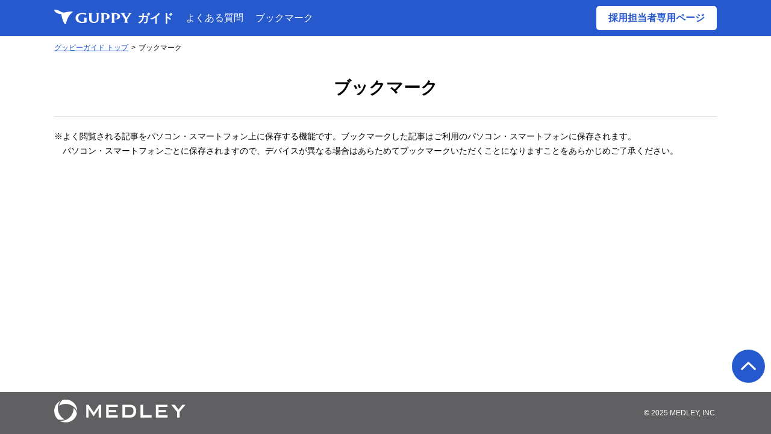

--- FILE ---
content_type: text/html; charset=utf-8
request_url: https://guide.guppy.jp/bookmark/
body_size: 3012
content:


<!DOCTYPE html>
<html lang="ja" dir="ltr">
<head prefix="og: http://ogp.me/ns# fb: http://ogp.me/ns/fb# article: http://ogp.me/ns/article#">
<!-- Global site tag (gtag.js) - Google Analytics -->
<script async src="https://www.googletagmanager.com/gtag/js?id=G-E28ECDE6EL"></script>
<script>
  window.dataLayer = window.dataLayer || [];
  function gtag(){dataLayer.push(arguments);}
  gtag('js', new Date());

  gtag('config', 'G-E28ECDE6EL');
</script>
<meta http-equiv="X-UA-Compatible" content="IE=edge">
<meta charset="UTF-8">

<title>ブックマーク | グッピーガイド</title>
<meta name="robots" content="noindex,nofollow">

<meta name="viewport" content="width=device-width,initial-scale=1">
<meta name="description" content="">
<meta name="format-detection" content="telephone=no">
<link rel="shortcut icon" type="image/vnd.microsoft.icon" href="/favicon.ico">
<link rel="apple-touch-icon-precomposed" href="/img/apple_touch_icon.png">

<link rel="stylesheet" href="/css/libs/libs.css">
<link rel="stylesheet" href="/css/common.css">

</head>

<body>
<div class="l-wrapper" id="top">

<header class="l-header">
<div class="l-header-inner">
<div class="l-header-logo">
<a href="/">
<img src="/img/logo_w_01.svg" alt="GUPPY">
<span>ガイド</span>
</a>
</div><!-- /.l-header-logo -->

<button class="l-header-toggle js-sp-menu"><span>MENU</span></button>

<nav class="l-header-nav">
<ul class="mod-header-nav">
<li><a href="/faq/">よくある質問</a></li>
<li><a href="/bookmark/">ブックマーク</a></li>
</ul>
<a href="https://www.guppy.jp/service/" target="_blank" class="l-header-link">採用担当者専用ページ</a>
</nav><!-- /.l-header-nav -->

</div><!-- /.l-header-inner -->
</header>


<div class="l-breadcrumbs">
<ol>
<li><a href="/"  class="js-404-breadcrumbs">グッピーガイド トップ</a></li>

<li>ブックマーク</li>

</ol>
</div><!-- /.l-breadcrumbs -->


<div class="l-contents">


<main class="l-main">

<div class="l-bookmark">
<h1 class="mod-heading-02 mod-center">ブックマーク</h1>

<div class="mod-page-list">
<ul class="js-favorite-list">
</ul>
</div><!-- /.mod-page-list -->

<p class="caution">※よく閲覧される記事をパソコン・スマートフォン上に保存する機能です。ブックマークした記事はご利用のパソコン・スマートフォンに保存されます。<br>
パソコン・スマートフォンごとに保存されますので、デバイスが異なる場合はあらためてブックマークいただくことになりますことをあらかじめご了承ください。</p>

</div><!-- /.l-bookmark -->


</main>



</div><!-- /.l-contents -->

<footer class="l-footer">
<div class="l-footer-inner">
<span class="mod-pagetop"><a href="#top" data-scroll>ページの先頭へ戻る</a></span>
<div class="l-footer-logo">
<svg width="218" height="39" viewBox="0 0 218 39" fill="none" xmlns="http://www.w3.org/2000/svg">
<g clip-path="url(#clip0_1_156)">
<path d="M9.07605 36.0213C13.5741 38.7949 19.0386 39.6038 24.2488 38.1593C31.0287 36.2813 36.188 30.893 37.7503 24.0673C36.9001 20.658 35.1198 17.5594 32.591 15.0963C32.4384 14.9519 32.2858 14.8074 32.1259 14.663C32.5401 24.1106 26.3053 32.8143 16.9749 35.3929C14.388 36.1152 11.7066 36.3174 9.07605 36.0213Z" fill="white"/>
<path d="M13.4651 1.71218C10.9218 4.14632 9.11237 7.23052 8.22584 10.6398C8.17497 10.842 8.12411 11.0515 8.08051 11.2537C11.4668 9.10849 15.3399 8.05394 19.1912 8.05394C24.4668 8.05394 29.7279 10.033 33.7246 13.9262C35.6357 15.7897 37.1617 17.9927 38.2154 20.4197C38.3825 15.1613 36.3551 10.0547 32.4892 6.28432C27.4607 1.38715 20.1868 -0.353585 13.4651 1.71218Z" fill="white"/>
<path d="M0.610394 15.1252C-1.14814 21.9004 0.973727 29.0367 6.13306 33.7966C9.53386 34.7645 13.1236 34.7861 16.5317 33.8327C16.7279 33.7749 16.9313 33.7171 17.1348 33.6521C8.70546 29.2895 4.23646 19.5674 6.64899 10.2497C7.32479 7.66393 8.48019 5.25146 10.0571 3.13513C5.38459 5.61983 1.95473 9.91749 0.610394 15.1252Z" fill="white"/>
<path d="M53.3591 30.763V9.39746H56.8907L65.727 22.3193L74.3889 9.39746H77.8769V30.763H73.8439V17.5594C73.8439 17.0321 73.8802 16.2737 73.9747 15.277C73.5096 16.3532 73.1535 17.1044 72.8847 17.5161L65.836 28.1988H64.964L57.9153 17.4727C57.4067 16.6999 57.0361 15.9704 56.789 15.277C56.8471 16.1365 56.8762 16.8877 56.8762 17.5594V30.763H53.3664H53.3591Z" fill="white"/>
<path d="M90.5935 26.7615H105.599V30.763H86.2335V9.39746H105.418V13.0451H90.5863V26.7615H90.5935Z" fill="white"/>
<path d="M113.266 30.763V9.39746H125.321C128.787 9.39746 131.439 10.3292 133.285 12.1711C135.124 14.0274 136.047 16.6204 136.047 19.9574C136.047 22.081 135.618 24.0167 134.775 25.7502C133.852 27.5704 132.566 28.885 130.916 29.6868C129.419 30.4091 127.174 30.763 124.195 30.763H113.258H113.266ZM117.626 26.7615H123.264C126.157 26.7615 128.228 26.2775 129.485 25.3096C130.873 24.2623 131.563 22.4494 131.563 19.878C131.563 15.4286 129.499 13.1967 125.372 13.1967H117.626V26.7615Z" fill="white"/>
<path d="M143.306 30.763V9.39746H147.651V26.7615H161.72V30.763H143.306Z" fill="white"/>
<path d="M203.888 30.763V21.1998L194.173 9.39746H199.979L206.41 17.5955L212.877 9.39746H218L208.292 21.077V30.7702H203.895L203.888 30.763Z" fill="white"/>
<path d="M90.5935 18.26H102.911V21.9004H90.5935" fill="white"/>
<path d="M173.216 26.7615H188.228V30.763H168.863V9.39746H188.04V13.0451H173.216V26.7615Z" fill="white"/>
<path d="M173.216 18.26H185.533V21.9004H173.216" fill="white"/>
</g>
<defs>
<clipPath id="clip0_1_156">
<rect width="218" height="38" fill="white" transform="translate(0 0.859863)"/>
</clipPath>
</defs>
</svg>

</div><!-- /.l-header-logo -->
<span class="l-footer-copyright" lang="en">© 2025 MEDLEY, INC.</span>
</div><!-- l-footer-inner -->
</footer>


</div><!-- /.l-wrapper -->

<script src="//ajax.googleapis.com/ajax/libs/jquery/3.4.1/jquery.min.js" ></script>
<script>window.jQuery || document.write('<script src="/js/libs/jquery.min.js"><\/script>');</script>
<script src="/js/libs/libs.js?v=20210127"></script>
<script src="/js/app.bundle.js?v=20210127"></script>

<script src="https://form.movabletype.net/dist/parent-loader.js" defer async></script></body>
</html>



--- FILE ---
content_type: text/css
request_url: https://guide.guppy.jp/css/common.css
body_size: 7993
content:
@charset 'UTF-8';
/* =====================================================
 * Base
 * ================================================== */

/*! normalize.css v3.0.0 | MIT License | git.io/normalize */

html {
	-ms-text-size-adjust: 100%;
	-webkit-text-size-adjust: 100%;
	font-family: sans-serif;
}

body {
	margin: 0;
}

article,
aside,
details,
figcaption,
figure,
footer,
header,
main,
menu,
nav,
section,
summary {
	display: block;
}

audio,
canvas,
progress,
video {
	display: inline-block;
	vertical-align: baseline;
}

audio:not([controls]) {
	display: none;
	height: 0;
}

[hidden],
template {
	display: none;
}

a {
	background-color: transparent;
}

a:active,
a:hover {
	outline: 0;
}

abbr[title] {
	border-bottom: 1px dotted;
}

b,
strong {
	font-weight: bold;
}

dfn {
	font-style: italic;
}

h1 {
	margin: 0.67em 0;
	font-size: 2em;
}

mark {
	background: #ff0;
	color: #000;
}

small {
	font-size: 80%;
}

sub,
sup {
	position: relative;
	font-size: 75%;
	line-height: 0;
	vertical-align: baseline;
}

sup {
	top: -0.5em;
}

sub {
	bottom: -0.25em;
}

img {
	border: 0;
}

svg:not(:root) {
	overflow: hidden;
}

figure {
	margin: 1em 40px;
}

hr {
	box-sizing: content-box;
	height: 0;
}

pre {
	overflow: auto;
}

code,
kbd,
pre,
samp {
	font-family: monospace, monospace;
	font-size: 1em;
}

button,
input,
optgroup,
select,
textarea {
	margin: 0;
	color: inherit;
	font: inherit;
}

button {
	overflow: visible;
}

button,
select {
	text-transform: none;
}

button,
html input[type='button'],
input[type='reset'],
input[type='submit'] {
	cursor: pointer;
	-webkit-appearance: button;
}

button[disabled],
html input[disabled] {
	cursor: default;
}

button::-moz-focus-inner,
input::-moz-focus-inner {
	padding: 0;
	border: 0;
}

input {
	line-height: normal;
}

input[type='checkbox'],
input[type='radio'] {
	box-sizing: border-box;
	padding: 0;
}

input[type='number']::-webkit-inner-spin-button,
input[type='number']::-webkit-outer-spin-button {
	height: auto;
}

input[type='search'] {
	box-sizing: content-box;
	-webkit-appearance: textfield;
}

input[type='search']::-webkit-search-cancel-button,
input[type='search']::-webkit-search-decoration {
	-webkit-appearance: none;
}

fieldset {
	margin: 0 2px;
	padding: 0.35em 0.625em 0.75em;
	border: 1px solid #c0c0c0;
}

legend {
	padding: 0;
	border: 0;
}

textarea {
	overflow: auto;
}

optgroup {
	font-weight: bold;
}

table {
	border-collapse: collapse;
	border-spacing: 0;
}

td,
th {
	padding: 0;
}

/* -----------------------------------------------------
 * Init
 * -------------------------------------------------- */

*,
*:before,
*:after {
	box-sizing: border-box;
}

/* normalize overwrite */

html {
	position: relative;
	min-height: 100%;
	font-family: YuGothic, 'Yu Gothic Medium', 'Yu Gothic', sans-serif;
	font-size: 62.5%;
}

_:-ms-input-placeholder,
:root {
	font-family: 'メイリオ', 'Meiryo', sans-serif;
}

body {
	height: 100%;
	margin: 0;
	padding: 0;
	background: #fff;
	color: #000;
	font-size: 1.6rem;
	line-height: 1.5;
	-webkit-font-smoothing: subpixel-antialiased;
	-moz-osx-font-smoothing: unset;
}

a {
	color: #000;
	text-decoration: none;
}

h1,
h2,
h3,
h4,
h5,
h6,
p,
dl,
dt,
dd,
ol,
ul,
li,
figure,
figcaption,
small {
	margin: 0;
	font-size: 100%;
	font-weight: normal;
}

h1,
h2,
h3,
h4,
h5,
h6 {
	line-height: 1.25;
}

img {
	vertical-align: bottom;
}

ul {
	list-style-type: none;
	padding: 0;
}

ol {
	padding: 0;
}

th {
	font-weight: normal;
	text-align: left;
}

/* =====================================================
 * Module
 * ================================================== */

/* -----------------------------------------------------
 * Base
 * -------------------------------------------------- */

body {
	display: flex;
	flex-direction: column;
}

body.is-menu-open {
	overflow: hidden;
}

a {
	color: #2658ce;
}

.jobs a {
	color: #eb591f;
}

.recruit a {
	color: #64b130;
}

/* mod-heading
---------------------------------------- */

.mod-heading-01 {
	margin: 50px auto 0;
	font-size: 3.6rem;
	font-weight: bold;
}

.mod-heading-02 {
	margin: 40px auto 0;
	font-size: 2.8rem;
	font-weight: bold;
}

.mod-heading-03 {
	margin: 30px auto 0;
	font-size: 2.4rem;
	font-weight: bold;
}

.mod-heading-04 {
	margin: 30px auto 0;
	font-size: 2.0rem;
	font-weight: bold;
}

.mod-heading-05 {
	margin: 20px auto 0;
	color: #605f61;
	font-size: 1.8rem;
	font-weight: bold;
}

.mod-heading-side {
	font-size: 2.0rem;
	font-weight: bold;
}

/* mod-text
---------------------------------------- */

.mod-text-empty {
	margin: 40px auto 0;
	font-size: 1.8rem;
	text-align: center;
}

/* mod-btn
---------------------------------------- */

.mod-btn {
	display: flex;
	justify-content: center;
	align-items: center;
	width: 360px;
	height: 50px;
	min-height: 50px;
	margin: 30px auto 0;
	border: 1px #dedee5 solid;
	border-radius: 5px;
	color: #2658ce;
	font-size: 1.8rem;
	font-weight: bold;
}

.mod-btn span {
	padding: 0 20px 0 0;
	background: url(/img/arrow_r_common.svg) no-repeat 100% 50%;
	background-size: auto 16px;
}

/* mod-box
---------------------------------------- */

.mod-box {
	width: 100%;
	margin: 20px auto 50px;
	padding: 30px;
	border-top: 5px #2658ce solid;
	background-color: #fff;
	box-shadow: 0 3px 15px #dedee5;
}

.mod-box.jobs {
	border-color: #eb591f;
}

.mod-box.recruit {
	border-color: #64b130;
}

.mod-box h2:first-child,
.mod-box h3:first-child,
.mod-box h4:first-child,
.mod-box p:first-child {
	margin-top: 0;
}

/* mod-search
---------------------------------------- */

.mod-search {
	position: relative;
	width: 700px;
	margin: 30px auto 0;
}

.mod-search input[type='search'] {
	outline: none;
	box-sizing: border-box;
	width: 100%;
	height: 60px;
	margin: 0;
	padding: 0;
	padding: 0 130px 0 60px;
	border: 0;
	border-radius: 0;
	border-radius: 5px;
	background: none transparent;
	background: #f4f4f7 url(/img/ico_search_01.svg) no-repeat 15px 50%;
	background-clip: padding-box;
	background-size: 28px auto;
	box-shadow: 0 -1px 2px #dedee5;
	color: inherit;
	font-size: inherit;
	font-size: 2.2rem;
	vertical-align: middle;
	appearance: none;
	-moz-appearance: none;
	-webkit-appearance: none;
}

.mod-search input[type='search']::-ms-clear {
	display: none;
}

.mod-search input[type='search']::-ms-reveal {
	display: none;
}

.mod-search input[type='search']::-ms-expand {
	display: none;
}

.mod-search input[type='submit'],
.mod-search button[type='submit'] {
	outline: none;
	position: absolute;
	top: 0;
	right: 5px;
	bottom: 0;
	box-sizing: border-box;
	width: 108px;
	height: 50px;
	margin: 0;
	margin: auto 0;
	padding: 0;
	border: 0;
	border-radius: 0;
	border-radius: 5px;
	background: none transparent;
	background-color: #2658ce;
	background-clip: padding-box;
	box-shadow: 0 1px 2px #dedee5;
	color: inherit;
	color: #fff;
	font-size: inherit;
	font-size: 2.0rem;
	font-weight: bold;
	vertical-align: middle;
	appearance: none;
	-moz-appearance: none;
	-webkit-appearance: none;
}

.mod-search input[type='submit']::-ms-clear,
.mod-search button[type='submit']::-ms-clear {
	display: none;
}

.mod-search input[type='submit']::-ms-reveal,
.mod-search button[type='submit']::-ms-reveal {
	display: none;
}

.mod-search input[type='submit']::-ms-expand,
.mod-search button[type='submit']::-ms-expand {
	display: none;
}

/* mod-page-list
---------------------------------------- */

.mod-page-list {
	margin: 30px auto 0;
	border-top: 1px #dedee5 solid;
}

.mod-page-list li {
	display: flex;
	align-items: center;
	padding: 15px 0;
	border-bottom: 1px #dedee5 solid;
	font-size: 1.8rem;
}

.mod-page-list li a {
	color: #000;
}

.mod-page-list li .mod-label {
	width: 8em;
	margin: 0 10px 0 0;
	padding: 2px;
	border: 1px #2658ce solid;
	border-radius: 3px;
	color: #2658ce;
	font-size: 1.2rem;
	text-align: center;
}

.mod-page-list li .mod-label.jobs {
	border-color: #eb591f;
	color: #eb591f;
}

.mod-page-list li .mod-label.recruit {
	border-color: #64b130;
	color: #64b130;
}

/* mt-site-search
---------------------------------------- */

.mt-site-search-result__message {
	margin: 30px auto 0;
	font-size: 2.0rem;
	font-weight: bold;
	text-align: center;
}

.mt-site-search-result__list {
	margin: 30px auto 0;
	border-top: 1px #dedee5 solid;
}

.mt-site-search-result-item {
	padding: 15px 0;
	border-bottom: 1px #dedee5 solid;
	font-size: 1.8rem;
}

.mt-site-search-result-item__link {
	color: #000;
}

.mt-site-search-result-item__label {
	position: relative;
	padding: 0 0 0 160px;
}

.mt-site-search-result-item__label__blogname {
	position: absolute;
	top: 0.2rem;
	left: 0;
	width: 150px;
	margin: 0;
	padding: 2px;
	border: 1px #2658ce solid;
	border-radius: 3px;
	color: #2658ce;
	font-size: 1.2rem;
	text-align: center;
}

.mt-site-search-result-item__label__blogname.jobs {
	border-color: #eb591f;
	color: #eb591f;
}

.mt-site-search-result-item__label__blogname.recruit {
	border-color: #64b130;
	color: #64b130;
}

.mt-site-search-result-item__url,
.mt-site-search-result-item__excerpt {
	display: none;
}

/* -----------------------------------------------------
 * Utilities
 * -------------------------------------------------- */

.mod-left {
	text-align: left !important;
}

.mod-center {
	text-align: center !important;
}

.mod-right {
	text-align: right !important;
}

.is-br-sp-show {
	display: none;
}

.is-br-pc-show {
	display: none;
}

.check-media {
	display: block;
}

/* =====================================================
 * Layout
 * ================================================== */

/* -----------------------------------------------------
 * Header
 * -------------------------------------------------- */

.l-header {
	position: fixed;
	z-index: 10;
	top: 0;
	left: 0;
	width: 100%;
	height: 60px;
	background: #2658ce;
}

.l-header-inner {
	display: flex;
	position: relative;
	justify-content: space-between;
	align-items: center;
	width: 100%;
	max-width: 1140px;
	height: 100%;
	margin: 0 auto;
	padding: 0 20px;
}

.l-header-logo {
	height: 100%;
}

.l-header-logo a {
	display: flex;
	align-items: center;
	height: 100%;
}

.l-header-logo a img {
	position: relative;
	top: -2px;
	width: auto;
	height: 24px;
}

.l-header-logo a span {
	margin: 0 0 0 10px;
	color: #fff;
	font-size: 2.0rem;
	font-weight: bold;
	white-space: nowrap;
}

.l-header-toggle {
	display: none;
}

.l-header-nav {
	display: flex;
	justify-content: space-between;
	align-items: center;
	width: 100%;
	height: 100%;
	font-size: 1.6rem;
}

.l-header-nav .mod-header-nav {
	display: flex;
	justify-content: flex-start;
	align-items: center;
	height: 100%;
}

.l-header-nav .mod-header-nav li {
	margin: 0 0 0 20px;
}

.l-header-nav .mod-header-nav li a {
	color: #fff;
	text-decoration: none;
}

.l-header-link {
	display: flex;
	justify-content: center;
	align-items: center;
	height: 40px;
	padding: 4px 20px;
	border-radius: 5px;
	background-color: #fff;
	color: #2658ce;
	font-weight: bold;
	line-height: 1.5;
	white-space: nowrap;
}

/* -----------------------------------------------------
 * Footer
 * -------------------------------------------------- */

.l-footer {
	display: flex;
	position: relative;
	justify-content: center;
	align-items: center;
	width: 100%;
	min-height: 70px;
	background: #605f61;
}

.l-footer-inner {
	display: flex;
	justify-content: space-between;
	align-items: center;
	width: 100%;
	max-width: 1140px;
	height: 100%;
	margin: 0 auto;
	padding: 0 20px;
}

.l-footer-logo {
	height: 100%;
}

.l-footer-logo a {
	display: flex;
	align-items: center;
	height: 100%;
}

.l-footer-logo a img {
	position: relative;
	top: -2px;
	width: auto;
	height: 24px;
}

.l-footer-logo a span {
	margin: 0 0 0 10px;
	color: #fff;
	font-size: 2.0rem;
	font-weight: bold;
	white-space: nowrap;
}

.l-footer-copyright {
	color: #fff;
	font-size: 1.2rem;
	text-align: right;
}

.mod-pagetop {
	position: fixed;
	z-index: 5;
	right: 10px;
	bottom: 20px;
	transition: -webkit-transform 0.3s ease-in-out;
	transition: transform 0.3s ease-in-out;
	transition: transform 0.3s ease-in-out, -webkit-transform 0.3s ease-in-out;
	-webkit-transform: translateY(500px);
	transform: translateY(500px);
}

.mod-pagetop a {
	display: block;
	overflow: hidden;
	width: 55px;
	height: 0;
	padding: 55px 0 0;
	border-radius: 50%;
	background: #2658ce url(/img/arrow_r_white.svg) no-repeat 50% 50%;
	background-size: 14px auto;
	-webkit-transform: rotate(-90deg);
	transform: rotate(-90deg);
}

.is-pagetop-active .mod-pagetop {
	-webkit-transform: translateY(0);
	transform: translateY(0);
}

.is-pagetop-fixed .mod-pagetop {
	position: absolute;
	top: -90px;
	bottom: auto;
	transition: none;
	-webkit-transform: translateY(0);
	transform: translateY(0);
}

/* -----------------------------------------------------
 * Layout
 * -------------------------------------------------- */

.l-wrapper {
	display: flex;
	flex-direction: column;
	min-height: 100vh;
	padding-top: 60px;
}

.l-contents {
	flex-grow: 1;
	width: 100%;
	min-width: 320px;
	max-width: 1140px;
	height: 100%;
	margin: 0 auto;
	padding: 40px 20px 50px;
	background-color: #fff;
}

.l-contents.col2 {
	display: flex;
	justify-content: space-between;
}

.l-contents.col2 .l-main {
	width: calc( 100% - 300px);
	max-width: 800px;
}

.l-contents.col2 .l-sidebar {
	width: 250px;
}

.l-main h1:first-child,
.l-main p:first-child {
	margin-top: 0;
}

/* l-breadcrumbs
---------------------------------------- */

.l-breadcrumbs {
	width: 100%;
	min-width: 320px;
	max-width: 1140px;
	margin: 0 auto;
	padding: 10px 20px 0;
}

.l-breadcrumbs ol {
	display: flex;
	list-style: none;
	margin: 0;
	padding: 0;
}

.l-breadcrumbs ol li {
	font-size: 1.2rem;
	white-space: nowrap;
}

.l-breadcrumbs ol li::after {
	content: '>';
	padding: 0 5px;
}

.l-breadcrumbs ol li:last-child::after {
	display: none;
}

.l-breadcrumbs ol li a {
	color: #2658ce;
	text-decoration: underline;
}

/* l-index
---------------------------------------- */

.l-main-home > .l-index {
	margin: 50px auto 0;
	border-top: 1px #dedee5 solid;
}

.l-index-list {
	display: flex;
	flex-wrap: wrap;
	margin: 0 0 0 -10px;
	font-size: 1.6rem;
}

.l-index-list li {
	margin: 10px 0 0 10px;
}

.l-index-list li a {
	display: flex;
	justify-content: center;
	align-items: center;
	width: 164px;
	height: 100%;
	min-height: 66px;
	padding: 10px 15px 10px 5px;
	border: 1px #dedee5 solid;
	border-radius: 3px;
	background: url(/img/arrow_r_common.svg) no-repeat right 10px top 50%;
	background-size: auto 12px;
	line-height: 1.25;
	text-align: center;
}

.l-index-list.jobs li a {
	background-image: url(/img/arrow_r_career.svg);
}

.l-index-list.recruit li a {
	background-image: url(/img/arrow_r_recruit.svg);
}

.col2 .l-index-list {
	margin: 5px 0 0;
}

.col2 .l-index-list li {
	width: 100%;
	margin: 10px 0 0;
}

.col2 .l-index-list li a {
	width: 100%;
	min-height: 46px;
}

/* l-faq
---------------------------------------- */

.l-main-home > .l-faq {
	margin: 50px auto 0;
	border-top: 1px #dedee5 solid;
}

.l-faq-index {
	display: flex;
	flex-wrap: wrap;
	margin: 10px 0 0 -20px;
}

.l-faq-index li {
	width: calc( 50% - 20px);
	margin: 20px 0 0 20px;
	padding: 0 0 0 28px;
	background: url(/img/ico_faq_01.svg) no-repeat 0 4px;
	background-size: auto 18px;
	font-size: 1.8rem;
}

.l-faq-index li a {
	color: #2658ce;
}

.col2 .l-faq-index {
	margin: 0;
}

.col2 .l-faq-index li {
	width: 100%;
	margin: 15px 0 0;
	font-size: 1.6rem;
}

.col2 .l-faq-index li a {
	width: 100%;
}

.l-faq-purpose {
	margin: 50px auto 0;
	border-top: 1px #dedee5 solid;
}

.l-faq-purpose-index {
	display: flex;
	flex-wrap: wrap;
	margin: 20px 0 0 -10px;
}

.l-faq-purpose-index li {
	width: calc( 100% / 3 - 10px);
	height: 100%;
	min-height: 120px;
	margin: 10px 0 0 10px;
}

.l-faq-purpose-index li a {
	display: block;
	overflow: hidden;
	width: 100%;
	height: 100%;
	padding: 20px;
	border: 1px #dedee5 solid;
	border-radius: 3px;
	background: url(/img/arrow_r_common.svg) no-repeat right 10px top 50%;
	background-size: auto 12px;
}

.l-faq-purpose-index li img {
	float: left;
	width: auto;
	height: 80px;
}

.l-faq-purpose-index li .title {
	display: block;
	margin: 0 30px 0 90px;
	font-size: 1.8rem;
	font-weight: bold;
}

.l-faq-purpose-index li .summary {
	display: block;
	margin: 0 30px 0 90px;
	color: #605f61;
	font-size: 1.4rem;
}

/* l-bookmark
---------------------------------------- */

.l-bookmark .caution {
	margin: 20px 0 0 1em;
	font-size: 1.4rem;
	line-height: 1.75;
	text-indent: -1em;
}

/* =====================================================
 * Page
 * ================================================== */

/* -----------------------------------------------------
 * Article
 * -------------------------------------------------- */

.l-article-header {
	display: flex;
	justify-content: space-between;
	align-items: center;
}

.l-article-header h1 {
	font-size: 2.8rem;
	font-weight: bold;
}

.l-article-header .mod-btn-bookmark {
	display: flex;
	position: relative;
	align-items: center;
	min-width: 190px;
	height: 38px;
	padding: 0 10px 0 35px;
	border: 1px #dedee5 solid;
	border-radius: 3px;
	color: #000;
	font-size: 1.6rem;
	white-space: nowrap;
	justify-items: center;
}

.l-article-header .mod-btn-bookmark::after {
	content: '';
	position: absolute;
	top: -1px;
	left: 10px;
	width: 18px;
	height: 100%;
	background: url(/img/ico_bookmark_01.svg) no-repeat 0 0;
	background-size: 18px auto;
}

.l-article-header .mod-btn-bookmark.is-registered {
	border-color: #2658ce;
	background-color: #2658ce;
	color: #fff;
}

.l-article-header .mod-btn-bookmark.is-registered::after {
	background-image: url(/img/ico_bookmark_02.svg);
}

.l-article-index-title {
	font-size: 1.8rem;
	font-weight: bold;
}

.l-article-index-inner div ul {
	overflow: hidden;
	height: 0;
	margin: 0 0 0 25px;
	opacity: 0;
	transition: all 0.3s ease-in-out;
}

.l-article-index-inner div ul li {
	position: relative;
	margin: 5px 0 0;
	padding: 0 0 0 10px;
}

.l-article-index-inner div ul li::before {
	content: '';
	display: block;
	position: absolute;
	top: 1.0rem;
	left: 0;
	width: 4px;
	height: 4px;
	border-radius: 50%;
	background-color: #605f61;
}

.l-article-index-inner .is-active + div ul {
	height: auto;
	opacity: 1.0;
}

.l-article-index-primary {
	display: flex;
	align-items: center;
	margin: 10px 0 0;
	font-size: 1.6rem;
	font-weight: bold;
}

.l-article-index-primary .mod-toggle {
	display: block;
	overflow: hidden;
	width: 20px;
	height: 16px;
	margin: 0 5px 0 0;
	background: url(/img/ico_plus_01.svg) no-repeat 50% 50%;
	background-size: 10px auto;
	text-indent: 40px;
}

.l-article-index-primary.is-active .mod-toggle {
	background-image: url(/img/ico_minus_01.svg);
}

.l-article-body {
	margin: 30px auto 0;
	padding: 30px 0 0;
	border-top: 1px #dedee5 solid;
}

.l-article-index + .l-article-body {
	padding: 0;
	border-top: none;
}

.l-article-body a {
	color: #2658ce;
	text-decoration: underline;
}

.l-article-body.jobs a {
	color: #eb591f;
}

.l-article-body.recruit a {
	color: #64b130;
}

.l-article-body-title a {
	position: relative;
	font-size: 2.2rem;
	font-weight: bold;
	text-decoration: none;
}

.l-article-body-title a::before {
	content: '';
	display: block;
	position: absolute;
	top: 0.5rem;
	left: -25px;
	width: 15px;
	height: 15px;
	background: url(/img/arrow_r_common.svg) no-repeat 50% 50%;
	background-size: auto 15px;
	transition: -webkit-transform 0.3s ease-in-out;
	transition: transform 0.3s ease-in-out;
	transition: transform 0.3s ease-in-out, -webkit-transform 0.3s ease-in-out;
	-webkit-transform: rotate(90deg);
	transform: rotate(90deg);
}

.l-article-body-title.is-active a::before {
	-webkit-transform: rotate(-90deg);
	transform: rotate(-90deg);
}

.jobs .l-article-body-title a::before {
	background-image: url(/img/arrow_r_career.svg);
}

.recruit .l-article-body-title a::before {
	background-image: url(/img/arrow_r_recruit.svg);
}

.l-article-body-inner {
	overflow: hidden;
	height: 0;
	opacity: 0;
	transition: all 0.3s ease-in-out;
}

.is-active + .l-article-body-inner {
	height: auto;
	margin: 20px 0 0;
	opacity: 1.0;
}

.l-article-body h2 {
	margin: 50px 0 0;
	padding: 0 0 10px;
	border-bottom: 1px #8f8f93 solid;
	font-size: 2.0rem;
	font-weight: bold;
}

.l-article-body h3 {
	margin: 30px 0 0;
	font-size: 1.8rem;
	font-weight: bold;
}

.l-article-body h4 {
	margin: 20px 0 0;
	font-size: 1.6rem;
	font-weight: bold;
}

.l-article-body p {
	margin: 10px 0 0;
	font-size: 1.6rem;
	line-height: 1.75;
}

.l-article-body ul {
	list-style: none;
	margin: 10px 0 0;
}

.l-article-body ul > li {
	position: relative;
	padding: 0 0 0 2.0em;
	font-size: 1.6rem;
	line-height: 1.75;
}

.l-article-body ul > li:before {
	content: '';
	display: block;
	position: absolute;
	top: 0.7em;
	left: 1.0em;
	width: 0.5rem;
	height: 0.5rem;
	border-radius: 50%;
	background-color: #605f61;
}

.l-article-body ul > li > ul {
	margin: 0;
}

.l-article-body ul > li > ul li:before {
	border: 1px #605f61 solid;
	background-color: #fff;
}

.l-article-body ol {
	counter-reset: decimal;
	list-style: none;
	margin: 10px 0 0;
}

.l-article-body ol li {
	position: relative;
	padding: 0 0 0 2.0em;
	font-size: 1.6rem;
	line-height: 1.75;
}

.l-article-body ol li:before {
	content: counter(decimal) '.';
	counter-increment: decimal;
	position: absolute;
	top: 0;
	left: 0;
	width: 1.5em;
	font-weight: bold;
	text-align: right;
}

.l-article-body ol li > ol {
	margin: 0;
}

.l-article-body blockquote {
	margin: 20px;
	padding: 20px;
	border-radius: 3px;
	background-color: #f4f4f7;
	color: #605f61;
}

.l-article-body blockquote p,
.l-article-body blockquote ul,
.l-article-body blockquote li {
	margin: 0;
}

.l-article-body table {
	width: 100% !important;
	height: auto !important;
	margin: 20px 0 0;
	border: 1px #c2c1cf solid;
}

.l-article-body table tr {
	width: auto !important;
	height: auto !important;
}

.l-article-body table tr:nth-of-type(odd) {
	background-color: #f4f4f7;
}

.l-article-body table tr:nth-of-type(even) {
	background-color: #fff;
}

.l-article-body table th,
.l-article-body table td {
	width: auto !important;
	height: auto !important;
	padding: 10px 15px;
	border: none !important;
	font-size: 1.6rem;
	text-align: left;
}

.l-article-body table th {
	font-weight: bold;
}

.l-article-body figure {
	margin: 20px 0 0;
}

.l-article-body figure figcaption {
	padding: 10px 0 0;
	color: #605f61;
	font-size: 1.4rem;
	text-align: center;
}

.l-article-body img {
	width: auto;
	max-width: 100%;
	height: auto;
}

.l-article-body .mod-flow-1 {
	margin: 10px 0 0 1.1em;
	text-indent: -1.1em;
}

.l-article-body .mod-flow-2 {
	margin: 10px 0 0 1.1em;
}

.l-article-body .mod-flow-image {
	margin: 10px 0 10px 1.1em;
}

.l-article-body .mod-notes {
	margin: 20px 0 0;
	padding: 10px 15px;
	border-radius: 3px;
	background-color: #f4f4f7;
}

.l-article-body .mod-notes h3 {
	margin: 0;
	color: #605f61;
	font-size: 1.4rem;
	font-weight: bold;
}

.l-article-body .mod-notes p,
.l-article-body .mod-notes li {
	font-size: 1.4rem;
}

.l-article-body .mod-caution {
	margin: 20px 0 0;
	padding: 10px 15px;
	border: 1px #f4968e solid;
	border-radius: 3px;
}

.l-article-body .mod-caution h3 {
	margin: 0;
	color: #eb392a;
	font-size: 1.4rem;
	font-weight: bold;
}

.l-article-body .mod-caution p,
.l-article-body .mod-caution li {
	font-size: 1.4rem;
}

.l-article-body .mod-reference ul li:before {
	border: none !important;
	background-color: #2658ce !important;
}

.l-article-body.jobs .mod-reference ul li:before {
	border: none !important;
	background-color: #eb591f !important;
}

.l-article-body.recruit .mod-reference ul li:before {
	border: none !important;
	background-color: #64b130 !important;
}

.l-article-body .mod-color-title h3 {
	color: #2658ce;
}

.l-article-body.jobs .mod-color-title h3 {
	color: #eb591f;
}

.l-article-body.recruit .mod-color-title h3 {
	color: #64b130;
}

.mod-feature {
	display: grid;
}

.mod-feature-box {
	margin-top: 16px;
	padding: 16px;
	border: solid 2px #ebebf3;
	border-radius: 6px;
}

.mod-feature-box h3 {
	margin-top: 0;
	color: #2658ce;
	font-size: 2.0rem;
}

.mod-feature-box p {
	font-size: 1.4rem;
}

.mod-backlink-banner {
	margin-top: 10px;
}

.mod-backlink-code pre {
	box-sizing: border-box;
	margin-top: 10px;
	padding: 20px;
	border-radius: 5px;
	background: #ebebf3;
	font-size: 1.4rem;
	white-space: pre-wrap;
	word-wrap: break-word;
}

.mod-backlink-code pre code {
	width: 100%;
}

.mod-backlink-code .mod-button {
	padding: 6px 10px;
	border: none;
	border-radius: 4px;
	background: #605f61;
	color: #fff;
	font-size: 1.4rem;
	-webkit-appearance: none;
	appearance: none;
}

@media print, screen and (min-width: 841px) {
	body.is-menu-open {
		overflow: visible;
	}

	.mod-btn {
		transition: border-color 0.1s linear;
	}

	.mod-btn:hover {
		transition: border-color 0.2s ease-in-out;
	}

	.mod-btn:hover {
		border-color: #2658ce;
	}

	.mod-search input[type='submit'],
  .mod-search button[type='submit'] {
		transition: opacity 0.2s ease-in-out;
	}

	.mod-search input[type='submit']:hover,
  .mod-search button[type='submit']:hover {
		opacity: 0.7;
	}

	.mod-page-list li a {
		transition: opacity 0.2s ease-in-out;
	}

	.mod-page-list li a:hover {
		opacity: 0.7;
	}

	.mt-site-search-result-item__link {
		transition: opacity 0.2s ease-in-out;
	}

	.mt-site-search-result-item__link:hover {
		opacity: 0.7;
	}

	.is-pc-hide {
		display: none !important;
	}

	.is-pc-show {
		display: block !important;
	}

	.is-br-pc-show {
		display: inline-block !important;
	}

	.check-media {
		display: none;
	}

	.l-header-logo a {
		transition: opacity 0.2s ease-in-out;
	}

	.l-header-logo a:hover {
		opacity: 0.7;
	}

	.l-header-nav .mod-header-nav li {
		position: relative;
	}

	.l-header-nav .mod-header-nav li:after {
		content: '';
		display: block;
		position: absolute;
		right: 0;
		bottom: 0;
		left: 0;
		width: 0;
		height: 1px;
		margin: auto;
		border-bottom: 1px #fff solid;
		transition: width 0.2s ease-in-out;
	}

	.l-header-nav .mod-header-nav li:hover:after {
		width: 100%;
	}

	.l-header-link {
		transition: opacity 0.2s ease-in-out;
	}

	.l-header-link:hover {
		opacity: 0.7;
	}

	.l-footer-logo a {
		transition: opacity 0.2s ease-in-out;
	}

	.l-footer-logo a:hover {
		opacity: 0.7;
	}

	.mod-pagetop a {
		position: relative;
		z-index: 2;
	}

	.mod-pagetop a:after {
		content: '';
		display: block;
		position: absolute;
		top: 0;
		left: 0;
		width: 100%;
		height: 100%;
		border-radius: 50%;
		background-color: #fff;
		opacity: 0;
		transition: all 0.2s ease-in-out;
		-webkit-transform: scale(0);
		transform: scale(0);
	}

	.mod-pagetop a:hover:after {
		opacity: 0.2;
		-webkit-transform: scale(1);
		transform: scale(1);
	}

	.is-pagetop-fixed .mod-pagetop {
		top: -70px;
	}

	.l-breadcrumbs ol li a {
		transition: opacity 0.2s ease-in-out;
	}

	.l-breadcrumbs ol li a:hover {
		opacity: 0.7;
	}

	.l-index-list li a {
		transition: border-color 0.1s linear;
	}

	.l-index-list li a:hover {
		transition: border-color 0.2s ease-in-out;
	}

	.l-index-list li a:hover {
		border-color: #2658ce;
	}

	.jobs .l-index-list li a:hover {
		border-color: #eb591f;
	}

	.recruit .l-index-list li a:hover {
		border-color: #64b130;
	}

	.l-index-list.jobs li a:hover {
		border-color: #eb591f;
	}

	.l-index-list.recruit li a:hover {
		border-color: #64b130;
	}

	.l-faq-index li a {
		transition: opacity 0.2s ease-in-out;
	}

	.l-faq-index li a:hover {
		opacity: 0.7;
	}

	.l-faq-purpose-index li a {
		transition: border-color 0.1s linear;
	}

	.l-faq-purpose-index li a:hover {
		transition: border-color 0.2s ease-in-out;
	}

	.l-faq-purpose-index li a:hover {
		border-color: #2658ce;
	}

	.l-article-header .mod-btn-bookmark {
		transition: all 0.1s linear;
	}

	.l-article-header .mod-btn-bookmark:hover {
		transition: all 0.2s ease-in-out;
	}

	.l-article-header .mod-btn-bookmark:hover {
		border-color: #2658ce;
	}

	.l-article-index a {
		transition: opacity 0.2s ease-in-out;
	}

	.l-article-index a:hover {
		opacity: 0.7;
	}

	.l-article-body a {
		transition: opacity 0.2s ease-in-out;
	}

	.l-article-body a:hover {
		opacity: 0.7;
	}

	.mod-feature {
		margin-bottom: 16px;
		grid-template-columns: 1fr 1fr 1fr;
		gap: 24px;
	}
}

@media screen and (max-width: 840px) {
	.mod-heading-01 {
		margin: 40px auto 0;
		font-size: 2.8rem;
		line-height: 1.5;
	}

	.mod-heading-02 {
		margin: 30px auto 0;
		font-size: 2.4rem;
	}

	.mod-heading-03 {
		font-size: 2.0rem;
	}

	.mod-heading-04 {
		margin: 20px auto 0;
	}

	.mod-btn {
		width: 100%;
	}

	.mod-box {
		width: calc( 100% + 40px);
		margin: 20px -20px 0;
		padding: 20px;
		border-width: 3px;
	}

	.mod-search {
		width: 100%;
		margin: 20px auto 0;
	}

	.mod-search input[type='search'] {
		padding: 0 10px 0 60px;
		font-size: 1.6rem;
	}

	.mod-search input[type='submit'],
  .mod-search button[type='submit'] {
		display: none;
	}

	.mod-page-list {
		margin: 20px auto 0;
	}

	.mod-page-list li {
		align-items: flex-start;
		font-size: 1.6rem;
	}

	.mt-site-search-result__message {
		margin: 20px auto 0;
	}

	.mt-site-search-result__list {
		margin: 20px auto 0;
	}

	.mt-site-search-result-item {
		font-size: 1.6rem;
	}

	.is-sp-show {
		display: block !important;
	}

	.is-sp-hide {
		display: none !important;
	}

	.is-br-sp-show {
		display: inline-block !important;
	}

	.l-header {
		height: 48px;
	}

	.l-header-inner {
		display: block;
		max-width: 100%;
		padding: 0 10px;
	}

	.l-header-logo a span {
		font-size: 1.6rem;
	}

	.l-header-toggle {
		outline: none;
		display: block;
		position: absolute;
		z-index: 10;
		top: 0;
		right: 0;
		overflow: hidden;
		box-sizing: border-box;
		width: 48px;
		height: 48px;
		margin: 0;
		padding: 0;
		border: 0;
		border-radius: 0;
		background: none transparent;
		background-clip: padding-box;
		color: inherit;
		font-size: inherit;
		vertical-align: middle;
		text-indent: 50px;
		appearance: none;
		-moz-appearance: none;
		-webkit-appearance: none;
	}

	.l-header-toggle::-ms-clear {
		display: none;
	}

	.l-header-toggle::-ms-reveal {
		display: none;
	}

	.l-header-toggle::-ms-expand {
		display: none;
	}

	.l-header-toggle span {
		display: block;
		visibility: visible;
		position: relative;
		width: 26px;
		height: 5px;
		margin: 0 auto;
		border-radius: 1.5px;
		background-color: #fff;
	}

	.l-header-toggle span::before,
  .l-header-toggle span::after {
		content: '';
		display: block;
		position: absolute;
		top: 0;
		left: 0;
		width: 26px;
		height: 5px;
		border-radius: 1.5px;
		background-color: #fff;
		transition: all 0.3s ease-in-out;
	}

	.l-header-toggle span::before {
		-webkit-transform: translateY(-10px);
		transform: translateY(-10px);
	}

	.l-header-toggle span::after {
		-webkit-transform: translateY(10px);
		transform: translateY(10px);
	}

	.is-menu-open .l-header-toggle span {
		visibility: hidden;
	}

	.is-menu-open .l-header-toggle span::before,
  .is-menu-open .l-header-toggle span::after {
		visibility: visible;
	}

	.is-menu-open .l-header-toggle span::before {
		-webkit-transform: translateY(0) rotate(45deg);
		transform: translateY(0) rotate(45deg);
	}

	.is-menu-open .l-header-toggle span::after {
		-webkit-transform: translateY(0) rotate(-45deg);
		transform: translateY(0) rotate(-45deg);
	}

	.l-header-nav {
		display: block;
		position: fixed;
		top: 0;
		left: 0;
		overflow: hidden;
		height: 0;
		padding: 0 25px;
		background-color: #2658ce;
		font-size: 2.8rem;
		transition: height 0.3s ease-in-out;
	}

	.l-header-nav .mod-header-nav {
		display: block;
		height: auto;
		margin: 70px auto 0;
	}

	.l-header-nav .mod-header-nav li {
		margin: 10px 0 0;
		font-weight: bold;
	}

	.is-menu-open .l-header-nav {
		height: 100vh;
	}

	.l-header-link {
		width: 100%;
		height: 62px;
		margin: 30px auto 0;
		font-size: 2.2rem;
	}

	.l-footer {
		min-height: 100px;
	}

	.l-footer-inner {
		flex-direction: column;
		justify-content: center;
	}

	.l-footer-logo {
		height: auto;
	}

	.l-footer-logo a {
		display: block;
	}

	.l-footer-logo a span {
		display: none;
	}

	.l-footer-copyright {
		margin: 10px 0 0;
		text-align: center;
	}

	.l-wrapper {
		overflow-x: hidden;
		max-width: 100%;
		padding-top: 48px;
	}

	.l-contents {
		padding: 30px 20px 50px;
	}

	.l-contents.col2 {
		flex-direction: column;
	}

	.l-contents.col2 .l-main {
		width: 100%;
		max-width: 100%;
	}

	.l-contents.col2 .l-sidebar {
		width: calc( 100% + 40px);
		margin: 50px -20px 0;
		padding: 50px 20px 30px;
		border-top: 1px #dedee5 solid;
	}

	.l-breadcrumbs {
		position: absolute;
		right: 0;
		bottom: 100px;
		left: 0;
		overflow-x: auto;
		width: auto;
		padding: 10px 20px;
	}

	.l-breadcrumbs ol li:last-child {
		padding: 0 20px 0 0;
	}

	.l-index-list {
		margin: 5px 0 0;
	}

	.l-index-list li {
		width: 100%;
		margin: 5px 0 0 !important;
	}

	.l-index-list li a {
		display: block;
		width: 100%;
		min-height: 46px;
		padding: 10px 15px;
		text-align: left;
	}

	.l-faq-index {
		margin: 10px 0 0;
	}

	.l-faq-index li {
		width: 100%;
		margin: 20px 0 0;
	}

	.l-faq-purpose {
		margin: 30px auto;
	}

	.l-faq-purpose-index {
		margin: 20px 0 0;
	}

	.l-faq-purpose-index li {
		width: 100%;
		min-height: 100px;
		margin: 10px 0 0;
	}

	.l-faq-purpose-index li a {
		padding: 20px;
	}

	.l-faq-purpose-index li img {
		height: 60px;
	}

	.l-faq-purpose-index li .title {
		margin: 0 30px 0 80px;
	}

	.l-faq-purpose-index li .summary {
		margin: 0 30px 0 80px;
		line-height: 1.25;
	}

	.l-article-header {
		align-items: flex-start;
	}

	.l-article-header h1 {
		margin: 0 20px 0 0;
		font-size: 2.2rem;
	}

	.l-article-header .mod-btn-bookmark {
		min-width: auto;
		height: 30px;
		padding: 0 8px 0 28px;
	}

	.l-article-header .mod-btn-bookmark::after {
		left: 8px;
		width: 14px;
		background-size: 14px auto;
	}

	.l-article-index {
		width: 100%;
		margin: 20px auto 0;
	}

	.l-article-index-title {
		font-size: 1.6rem;
	}

	.l-article-body {
		padding: 20px 0 0;
	}

	.l-article-body-title a {
		display: block;
		font-size: 2.0rem;
	}

	.l-article-body-title a::before {
		top: 0.8rem;
		right: 0;
		left: auto;
		width: 12px;
		height: 12px;
		background-size: auto 12px;
	}

	.l-article-body h2 {
		font-size: 1.8rem;
	}

	.l-article-body h3 {
		font-size: 1.6rem;
	}

	.l-article-body h4 {
		font-size: 1.4rem;
	}

	.l-article-body p {
		font-size: 1.4rem;
	}

	.l-article-body ul li {
		font-size: 1.4rem;
	}

	.l-article-body ol li {
		font-size: 1.4rem;
	}

	.l-article-body table th,
  .l-article-body table td {
		font-size: 1.4rem;
	}

	.l-article-body .mod-notes h3,
  .l-article-body .mod-notes p,
  .l-article-body .mod-notes li {
		font-size: 1.2rem;
	}

	.l-article-body .mod-caution h3,
  .l-article-body .mod-caution p,
  .l-article-body .mod-caution li {
		font-size: 1.2rem;
	}

	.l-article-footer iframe {
		min-height: 500px;
	}

	.mod-feature-box h3 {
		font-size: 1.6rem;
	}

	.mod-feature-box p {
		font-size: 1.2rem;
	}
}

@media only screen and (-webkit-min-device-pixel-ratio: 2), (-webkit-min-device-pixel-ratio: 2), (min-resolution: 2dppx) {
	body {
		-webkit-font-smoothing: antialiased;
		-moz-osx-font-smoothing: grayscale;
	}
}

--- FILE ---
content_type: application/javascript; charset=utf-8
request_url: https://guide.guppy.jp/js/libs/libs.js?v=20210127
body_size: 18414
content:
!function(c){function t(){var e,t,r,a=c(),n=0;if(c.each(f,function(e,t){var r=t.data.selector,t=t.$element;a=a.add(r?t.find(r):t)}),e=a.length)for(p=p||((r={height:h.innerHeight,width:h.innerWidth}).height||!(t=g.compatMode)&&c.support.boxModel||(r={height:(t="CSS1Compat"===t?m:g.body).clientHeight,width:t.clientWidth}),r),d=d||{top:h.pageYOffset||m.scrollTop||g.body.scrollTop,left:h.pageXOffset||m.scrollLeft||g.body.scrollLeft};n<e;n++)if(c.contains(m,a[n])){var i=c(a[n]),o=i.height(),s=i.width(),l=i.offset(),u=i.data("inview");if(!d||!p)return;l.top+o>d.top&&l.top<d.top+p.height&&l.left+s>d.left&&l.left<d.left+p.width?(o=(s=d.left>l.left?"right":d.left+p.width<l.left+s?"left":"both")+"-"+(l=d.top>l.top?"bottom":d.top+p.height<l.top+o?"top":"both"),u&&u===o||i.data("inview",o).trigger("inview",[!0,s,l])):u&&i.data("inview",!1).trigger("inview",[!1])}}var p,d,r,f={},g=document,h=window,m=g.documentElement,a=c.expando;c.event.special.inview={add:function(e){f[e.guid+"-"+this[a]]={data:e,$element:c(this)},r||c.isEmptyObject(f)||(r=setInterval(t,250))},remove:function(e){try{delete f[e.guid+"-"+this[a]]}catch(e){}c.isEmptyObject(f)&&(clearInterval(r),r=null)}},c(h).bind("scroll resize scrollstop",function(){p=d=null}),!m.addEventListener&&m.attachEvent&&m.attachEvent("onfocusin",function(){d=null})}(jQuery),function(u){jQuery.fn.toc=function(e){for(var t=jQuery.extend({startLevel:"h2",listType:"ul",target:"toc",counter:"1"},e),r=t.startLevel.substr(1,1),a="",n=0,i=t.counter,o=["h1","h2"],s=[],l=r-1;l<2;l++)s.push(o[l]);e=s.join(",");for(u(e,this).each(function(){this.id="chapter"+i;for(var e=this.nodeName.substr(1,1)-(r-1);n<e;)a+="<"+t.listType+">",n++;for(;e<n;)a+="</"+t.listType+"></li>",n--;n===e&&(a+="<li>"),a+='<a href="#'+this.id+'">'+u(this).html()+"</a>",i++});0<n;)a+="</"+t.listType+">",n--;return u("#"+t.target).html(a),this.listData=a,this}}($),function(t){"use strict";function o(e){var t=e.length,r=u.type(e);return"function"!==r&&!u.isWindow(e)&&(!(1!==e.nodeType||!t)||"array"===r||0===t||"number"==typeof t&&0<t&&t-1 in e)}if(!t.jQuery){var u=function(e,t){return new u.fn.init(e,t)};u.isWindow=function(e){return e&&e===e.window},u.type=function(e){return e?"object"==typeof e||"function"==typeof e?r[i.call(e)]||"object":typeof e:e+""},u.isArray=Array.isArray||function(e){return"array"===u.type(e)},u.isPlainObject=function(e){if(!e||"object"!==u.type(e)||e.nodeType||u.isWindow(e))return!1;try{if(e.constructor&&!a.call(e,"constructor")&&!a.call(e.constructor.prototype,"isPrototypeOf"))return!1}catch(e){return!1}for(var t in e);return void 0===t||a.call(e,t)},u.each=function(e,t,r){var a=0,n=e.length,i=o(e);if(r){if(i)for(;a<n&&!1!==t.apply(e[a],r);a++);else for(a in e)if(e.hasOwnProperty(a)&&!1===t.apply(e[a],r))break}else if(i)for(;a<n&&!1!==t.call(e[a],a,e[a]);a++);else for(a in e)if(e.hasOwnProperty(a)&&!1===t.call(e[a],a,e[a]))break;return e},u.data=function(e,t,r){if(void 0===r){var a=e[u.expando],a=a&&n[a];return void 0===t?a:a&&t in a?a[t]:void 0}if(void 0!==t){e=e[u.expando]||(e[u.expando]=++u.uuid);return n[e]=n[e]||{},n[e][t]=r}},u.removeData=function(e,t){var e=e[u.expando],r=e&&n[e];r&&(t?u.each(t,function(e,t){delete r[t]}):delete n[e])},u.extend=function(){var e,t,r,a,n,i=arguments[0]||{},o=1,s=arguments.length,l=!1;for("boolean"==typeof i&&(l=i,i=arguments[o]||{},o++),"object"!=typeof i&&"function"!==u.type(i)&&(i={}),o===s&&(i=this,o--);o<s;o++)if(a=arguments[o])for(r in a)a.hasOwnProperty(r)&&(n=i[r],t=a[r],i!==t&&(l&&t&&(u.isPlainObject(t)||(e=u.isArray(t)))?(n=e?(e=!1,n&&u.isArray(n)?n:[]):n&&u.isPlainObject(n)?n:{},i[r]=u.extend(l,n,t)):void 0!==t&&(i[r]=t)));return i},u.queue=function(e,t,r){if(e){t=(t||"fx")+"queue";var a=u.data(e,t);return r?(!a||u.isArray(r)?a=u.data(e,t,(e=[],(t=r)&&(o(Object(t))?function(e,t){for(var r=+t.length,a=0,n=e.length;a<r;)e[n++]=t[a++];if(r!=r)for(;void 0!==t[a];)e[n++]=t[a++];e.length=n}(e,"string"==typeof t?[t]:t):[].push.call(e,t)),e)):a.push(r),a):a||[]}},u.dequeue=function(e,n){u.each(e.nodeType?[e]:e,function(e,t){n=n||"fx";var r=u.queue(t,n),a=r.shift();"inprogress"===a&&(a=r.shift()),a&&("fx"===n&&r.unshift("inprogress"),a.call(t,function(){u.dequeue(t,n)}))})},u.fn=u.prototype={init:function(e){if(e.nodeType)return this[0]=e,this;throw new Error("Not a DOM node.")},offset:function(){var e=this[0].getBoundingClientRect?this[0].getBoundingClientRect():{top:0,left:0};return{top:e.top+(t.pageYOffset||document.scrollTop||0)-(document.clientTop||0),left:e.left+(t.pageXOffset||document.scrollLeft||0)-(document.clientLeft||0)}},position:function(){var t=this[0],e=function(){for(var e=t.offsetParent;e&&"html"!==e.nodeName.toLowerCase()&&e.style&&"static"===e.style.position.toLowerCase();)e=e.offsetParent;return e||document}(),r=this.offset(),a=/^(?:body|html)$/i.test(e.nodeName)?{top:0,left:0}:u(e).offset();return r.top-=parseFloat(t.style.marginTop)||0,r.left-=parseFloat(t.style.marginLeft)||0,e.style&&(a.top+=parseFloat(e.style.borderTopWidth)||0,a.left+=parseFloat(e.style.borderLeftWidth)||0),{top:r.top-a.top,left:r.left-a.left}}};var n={};u.expando="velocity"+(new Date).getTime(),u.uuid=0;for(var r={},a=r.hasOwnProperty,i=r.toString,e="Boolean Number String Function Array Date RegExp Object Error".split(" "),s=0;s<e.length;s++)r["[object "+e[s]+"]"]=e[s].toLowerCase();u.fn.init.prototype=u.fn,t.Velocity={Utilities:u}}}(window),function(e){"use strict";"object"==typeof module&&"object"==typeof module.exports?module.exports=e():"function"==typeof define&&define.amd?define(e):e()}(function(){"use strict";return function(e,z,R,M){function m(e){return G.isWrapped(e)?e=i.call(e):G.isNode(e)&&(e=[e]),e}function $(e){e=D.data(e,"velocity");return null===e?M:e}function y(e,t){e=$(e);e&&e.delayTimer&&!e.delayPaused&&(e.delayRemaining=e.delay-t+e.delayBegin,e.delayPaused=!0,clearTimeout(e.delayTimer.setTimeout))}function v(e){e=$(e);e&&e.delayTimer&&e.delayPaused&&(e.delayPaused=!1,e.delayTimer.setTimeout=setTimeout(e.delayTimer.next,e.delayRemaining))}function a(o,t,s,r){function a(e,t){return 1-3*t+3*e}function l(e,t,r){return((a(t,r)*e+(3*r-6*t))*e+3*t)*e}function u(e,t,r){return 3*a(t,r)*e*e+2*(3*r-6*t)*e+3*t}function n(e){for(var t=0,r=1,a=f-1;r!==a&&m[r]<=e;++r)t+=g;var n=t+(e-m[--r])/(m[r+1]-m[r])*g,i=u(n,o,s);return.001<=i?function(e,t){for(var r=0;r<c;++r){var a=u(t,o,s);if(0===a)return t;t-=(l(t,o,s)-e)/a}return t}(e,n):0===i?n:function(e,t,r){for(var a,n,i=0;0<(a=l(n=t+(r-t)/2,o,s)-e)?r=n:t=n,Math.abs(a)>p&&++i<d;);return n}(e,t,t+g)}function i(){y=!0,o===t&&s===r||function(){for(var e=0;e<f;++e)m[e]=l(e*g,o,s)}()}var c=4,p=1e-7,d=10,f=11,g=1/(f-1),e="Float32Array"in z;if(4!==arguments.length)return!1;for(var h=0;h<4;++h)if("number"!=typeof arguments[h]||isNaN(arguments[h])||!isFinite(arguments[h]))return!1;o=Math.min(o,1),s=Math.min(s,1),o=Math.max(o,0),s=Math.max(s,0);var m=new(e?Float32Array:Array)(f),y=!1,e=function(e){return y||i(),o===t&&s===r?e:0===e?0:1===e?1:l(n(e),t,r)};e.getControlPoints=function(){return[{x:o,y:t},{x:s,y:r}]};var v="generateBezier("+[o,t,s,r]+")";return e.toString=function(){return v},e}function W(e,t){var r=e;return G.isString(e)?Q.Easings[e]||(r=!1):r=G.isArray(e)&&1===e.length?function(t){return function(e){return Math.round(e*t)*(1/t)}}.apply(null,e):G.isArray(e)&&2===e.length?l.apply(null,e.concat([t])):!(!G.isArray(e)||4!==e.length)&&a.apply(null,e),!1===r&&(r=Q.Easings[Q.defaults.easing]?Q.defaults.easing:s),r}function B(e){if(e){var t=Q.timestamp&&!0!==e?e:k.now(),r=Q.State.calls.length;1e4<r&&(Q.State.calls=function(e){for(var t=-1,r=e?e.length:0,a=[];++t<r;){var n=e[t];n&&a.push(n)}return a}(Q.State.calls),r=Q.State.calls.length);for(var a=0;a<r;a++)if(Q.State.calls[a]){var n=Q.State.calls[a],i=n[0],o=n[2],s=!(p=n[3]),l=null,u=n[5],c=n[6],p=p||(Q.State.calls[a][3]=t-16);if(u){if(!0!==u.resume)continue;p=n[3]=Math.round(t-c-16),n[5]=null}c=n[6]=t-p;for(var d=Math.min(c/o.duration,1),f=0,g=i.length;f<g;f++){var h=i[f],m=h.element;if($(m)){var y,v=!1;for(y in o.display!==M&&null!==o.display&&"none"!==o.display&&("flex"===o.display&&D.each(["-webkit-box","-moz-box","-ms-flexbox","-webkit-flex"],function(e,t){X.setPropertyValue(m,"display",t)}),X.setPropertyValue(m,"display",o.display)),o.visibility!==M&&"hidden"!==o.visibility&&X.setPropertyValue(m,"visibility",o.visibility),h)if(h.hasOwnProperty(y)&&"element"!==y){var b,x,w,S=h[y],P=G.isString(S.easing)?Q.Easings[S.easing]:S.easing;if(w=G.isString(S.pattern)?(w=1===d?function(e,t,r){t=S.endValue[t];return r?Math.round(t):t}:function(e,t,r){var a=S.startValue[t],t=S.endValue[t]-a,t=a+t*P(d,o,t);return r?Math.round(t):t},S.pattern.replace(/{(\d+)(!)?}/g,w)):1===d?S.endValue:(x=S.endValue-S.startValue,S.startValue+x*P(d,o,x)),!s&&w===S.currentValue)continue;S.currentValue=w,"tween"===y?l=w:(X.Hooks.registered[y]&&(b=X.Hooks.getRoot(y),(x=$(m).rootPropertyValueCache[b])&&(S.rootPropertyValue=x)),w=X.setPropertyValue(m,y,S.currentValue+(V<9&&0===parseFloat(w)?"":S.unitType),S.rootPropertyValue,S.scrollData),X.Hooks.registered[y]&&(X.Normalizations.registered[b]?$(m).rootPropertyValueCache[b]=X.Normalizations.registered[b]("extract",null,w[1]):$(m).rootPropertyValueCache[b]=w[1]),"transform"===w[0]&&(v=!0))}o.mobileHA&&$(m).transformCache.translate3d===M&&($(m).transformCache.translate3d="(0px, 0px, 0px)",v=!0),v&&X.flushTransformCache(m)}}o.display!==M&&"none"!==o.display&&(Q.State.calls[a][2].display=!1),o.visibility!==M&&"hidden"!==o.visibility&&(Q.State.calls[a][2].visibility=!1),o.progress&&o.progress.call(n[1],n[1],d,Math.max(0,p+o.duration-t),p,l),1===d&&E(a)}}Q.State.isTicking&&T(B)}function E(e,t){if(Q.State.calls[e]){for(var r=Q.State.calls[e][0],a=Q.State.calls[e][1],n=Q.State.calls[e][2],i=Q.State.calls[e][4],o=!1,s=0,l=r.length;s<l;s++){var u=r[s].element;t||n.loop||("none"===n.display&&X.setPropertyValue(u,"display",n.display),"hidden"===n.visibility&&X.setPropertyValue(u,"visibility",n.visibility));var c,p=$(u);if(!0===n.loop||D.queue(u)[1]!==M&&/\.velocityQueueEntryFlag/i.test(D.queue(u)[1])||!p||(p.isAnimating=!1,c=!(p.rootPropertyValueCache={}),D.each(X.Lists.transforms3D,function(e,t){var r=/^scale/.test(t)?1:0,a=p.transformCache[t];p.transformCache[t]!==M&&new RegExp("^\\("+r+"[^.]").test(a)&&(c=!0,delete p.transformCache[t])}),n.mobileHA&&(c=!0,delete p.transformCache.translate3d),c&&X.flushTransformCache(u),X.Values.removeClass(u,"velocity-animating")),!t&&n.complete&&!n.loop&&s===l-1)try{n.complete.call(a,a)}catch(e){setTimeout(function(){throw e},1)}i&&!0!==n.loop&&i(a),p&&!0===n.loop&&!t&&(D.each(p.tweensContainer,function(e,t){var r;/^rotate/.test(e)&&(parseFloat(t.startValue)-parseFloat(t.endValue))%360==0&&(r=t.startValue,t.startValue=t.endValue,t.endValue=r),/^backgroundPosition/.test(e)&&100===parseFloat(t.endValue)&&"%"===t.unitType&&(t.endValue=0,t.startValue=100)}),Q(u,"reverse",{loop:!0,delay:n.delay})),!1!==n.queue&&D.dequeue(u,n.queue)}Q.State.calls[e]=!1;for(var d=0,f=Q.State.calls.length;d<f;d++)if(!1!==Q.State.calls[d]){o=!0;break}!1===o&&(Q.State.isTicking=!1,delete Q.State.calls,Q.State.calls=[])}}function I(){return Array.prototype.includes?function(e,t){return e.includes(t)}:Array.prototype.indexOf?function(e,t){return 0<=e.indexOf(t)}:function(e,t){for(var r=0;r<e.length;r++)if(e[r]===t)return!0;return!1}}var D,t,n,V=function(){if(R.documentMode)return R.documentMode;for(var e=7;4<e;e--){var t=R.createElement("div");if(t.innerHTML="\x3c!--[if IE "+e+"]><span></span><![endif]--\x3e",t.getElementsByTagName("span").length)return t=null,e}return M}(),r=(n=0,z.webkitRequestAnimationFrame||z.mozRequestAnimationFrame||function(e){var t=(new Date).getTime(),r=Math.max(0,16-(t-n));return n=t+r,setTimeout(function(){e(t+r)},r)}),k=("function"!=typeof(o=z.performance||{}).now&&(t=o.timing&&o.timing.navigationStart?o.timing.navigationStart:(new Date).getTime(),o.now=function(){return(new Date).getTime()-t}),o),i=function(){var s=Array.prototype.slice;try{return s.call(R.documentElement),s}catch(e){return function(e,t){var r=this.length;if("number"!=typeof e&&(e=0),"number"!=typeof t&&(t=r),this.slice)return s.call(this,e,t);var a,n=[],i=0<=e?e:Math.max(0,r+e),o=(t<0?r+t:Math.min(t,r))-i;if(0<o)if(n=new Array(o),this.charAt)for(a=0;a<o;a++)n[a]=this.charAt(i+a);else for(a=0;a<o;a++)n[a]=this[i+a];return n}}}(),G={isNumber:function(e){return"number"==typeof e},isString:function(e){return"string"==typeof e},isArray:Array.isArray||function(e){return"[object Array]"===Object.prototype.toString.call(e)},isFunction:function(e){return"[object Function]"===Object.prototype.toString.call(e)},isNode:function(e){return e&&e.nodeType},isWrapped:function(e){return e&&e!==z&&G.isNumber(e.length)&&!G.isString(e)&&!G.isFunction(e)&&!G.isNode(e)&&(0===e.length||G.isNode(e[0]))},isSVG:function(e){return z.SVGElement&&e instanceof z.SVGElement},isEmptyObject:function(e){for(var t in e)if(e.hasOwnProperty(t))return!1;return!0}},o=!1;if(e.fn&&e.fn.jquery?(D=e,o=!0):D=z.Velocity.Utilities,V<=8&&!o)throw new Error("Velocity: IE8 and below require jQuery to be loaded before Velocity.");if(!(V<=7)){var s="swing",Q={State:{isMobile:/Android|webOS|iPhone|iPad|iPod|BlackBerry|IEMobile|Opera Mini/i.test(z.navigator.userAgent),isAndroid:/Android/i.test(z.navigator.userAgent),isGingerbread:/Android 2\.3\.[3-7]/i.test(z.navigator.userAgent),isChrome:z.chrome,isFirefox:/Firefox/i.test(z.navigator.userAgent),prefixElement:R.createElement("div"),prefixMatches:{},scrollAnchor:null,scrollPropertyLeft:null,scrollPropertyTop:null,isTicking:!1,calls:[],delayedElements:{count:0}},CSS:{},Utilities:D,Redirects:{},Easings:{},Promise:z.Promise,defaults:{queue:"",duration:400,easing:s,begin:M,complete:M,progress:M,display:M,visibility:M,loop:!1,delay:!1,mobileHA:!0,_cacheValues:!0,promiseRejectEmpty:!0},init:function(e){D.data(e,"velocity",{isSVG:G.isSVG(e),isAnimating:!1,computedStyle:null,tweensContainer:null,rootPropertyValueCache:{},transformCache:{}})},hook:null,mock:!1,version:{major:1,minor:5,patch:1},debug:!1,timestamp:!0,pauseAll:function(r){var a=(new Date).getTime();D.each(Q.State.calls,function(e,t){if(t){if(r!==M&&(t[2].queue!==r||!1===t[2].queue))return!0;t[5]={resume:!1}}}),D.each(Q.State.delayedElements,function(e,t){t&&y(t,a)})},resumeAll:function(r){(new Date).getTime();D.each(Q.State.calls,function(e,t){if(t){if(r!==M&&(t[2].queue!==r||!1===t[2].queue))return!0;t[5]&&(t[5].resume=!0)}}),D.each(Q.State.delayedElements,function(e,t){t&&v(t)})}};z.pageYOffset!==M?(Q.State.scrollAnchor=z,Q.State.scrollPropertyLeft="pageXOffset",Q.State.scrollPropertyTop="pageYOffset"):(Q.State.scrollAnchor=R.documentElement||R.body.parentNode||R.body,Q.State.scrollPropertyLeft="scrollLeft",Q.State.scrollPropertyTop="scrollTop");var l=function e(t,r,a){var n,i,o,s,l,u,c,p,d,f,g={x:-1,v:0,tension:null,friction:null},h=[0],m=0;for(t=parseFloat(t)||500,r=parseFloat(r)||20,a=a||null,g.tension=t,g.friction=r,i=(n=null!==a)?(m=e(t,r))/a*.016:.016;l=i,d=f=d=p=c=u=void 0,u={dx:(s=o||g).v,dv:x(s)},c=w(s,.5*l,u),p=w(s,.5*l,c),d=w(s,l,p),f=1/6*(u.dx+2*(c.dx+p.dx)+d.dx),d=1/6*(u.dv+2*(c.dv+p.dv)+d.dv),s.x=s.x+f*l,s.v=s.v+d*l,o=s,h.push(1+o.x),m+=16,1e-4<Math.abs(o.x)&&1e-4<Math.abs(o.v););return n?function(e){return h[e*(h.length-1)|0]}:m};Q.Easings={linear:function(e){return e},swing:function(e){return.5-Math.cos(e*Math.PI)/2},spring:function(e){return 1-Math.cos(4.5*e*Math.PI)*Math.exp(6*-e)}},D.each([["ease",[.25,.1,.25,1]],["ease-in",[.42,0,1,1]],["ease-out",[0,0,.58,1]],["ease-in-out",[.42,0,.58,1]],["easeInSine",[.47,0,.745,.715]],["easeOutSine",[.39,.575,.565,1]],["easeInOutSine",[.445,.05,.55,.95]],["easeInQuad",[.55,.085,.68,.53]],["easeOutQuad",[.25,.46,.45,.94]],["easeInOutQuad",[.455,.03,.515,.955]],["easeInCubic",[.55,.055,.675,.19]],["easeOutCubic",[.215,.61,.355,1]],["easeInOutCubic",[.645,.045,.355,1]],["easeInQuart",[.895,.03,.685,.22]],["easeOutQuart",[.165,.84,.44,1]],["easeInOutQuart",[.77,0,.175,1]],["easeInQuint",[.755,.05,.855,.06]],["easeOutQuint",[.23,1,.32,1]],["easeInOutQuint",[.86,0,.07,1]],["easeInExpo",[.95,.05,.795,.035]],["easeOutExpo",[.19,1,.22,1]],["easeInOutExpo",[1,0,0,1]],["easeInCirc",[.6,.04,.98,.335]],["easeOutCirc",[.075,.82,.165,1]],["easeInOutCirc",[.785,.135,.15,.86]]],function(e,t){Q.Easings[t[0]]=a.apply(null,t[1])});var X=Q.CSS={RegEx:{isHex:/^#([A-f\d]{3}){1,2}$/i,valueUnwrap:/^[A-z]+\((.*)\)$/i,wrappedValueAlreadyExtracted:/[0-9.]+ [0-9.]+ [0-9.]+( [0-9.]+)?/,valueSplit:/([A-z]+\(.+\))|(([A-z0-9#-.]+?)(?=\s|$))/gi},Lists:{colors:["fill","stroke","stopColor","color","backgroundColor","borderColor","borderTopColor","borderRightColor","borderBottomColor","borderLeftColor","outlineColor"],transformsBase:["translateX","translateY","scale","scaleX","scaleY","skewX","skewY","rotateZ"],transforms3D:["transformPerspective","translateZ","scaleZ","rotateX","rotateY"],units:["%","em","ex","ch","rem","vw","vh","vmin","vmax","cm","mm","Q","in","pc","pt","px","deg","grad","rad","turn","s","ms"],colorNames:{aliceblue:"240,248,255",antiquewhite:"250,235,215",aquamarine:"127,255,212",aqua:"0,255,255",azure:"240,255,255",beige:"245,245,220",bisque:"255,228,196",black:"0,0,0",blanchedalmond:"255,235,205",blueviolet:"138,43,226",blue:"0,0,255",brown:"165,42,42",burlywood:"222,184,135",cadetblue:"95,158,160",chartreuse:"127,255,0",chocolate:"210,105,30",coral:"255,127,80",cornflowerblue:"100,149,237",cornsilk:"255,248,220",crimson:"220,20,60",cyan:"0,255,255",darkblue:"0,0,139",darkcyan:"0,139,139",darkgoldenrod:"184,134,11",darkgray:"169,169,169",darkgrey:"169,169,169",darkgreen:"0,100,0",darkkhaki:"189,183,107",darkmagenta:"139,0,139",darkolivegreen:"85,107,47",darkorange:"255,140,0",darkorchid:"153,50,204",darkred:"139,0,0",darksalmon:"233,150,122",darkseagreen:"143,188,143",darkslateblue:"72,61,139",darkslategray:"47,79,79",darkturquoise:"0,206,209",darkviolet:"148,0,211",deeppink:"255,20,147",deepskyblue:"0,191,255",dimgray:"105,105,105",dimgrey:"105,105,105",dodgerblue:"30,144,255",firebrick:"178,34,34",floralwhite:"255,250,240",forestgreen:"34,139,34",fuchsia:"255,0,255",gainsboro:"220,220,220",ghostwhite:"248,248,255",gold:"255,215,0",goldenrod:"218,165,32",gray:"128,128,128",grey:"128,128,128",greenyellow:"173,255,47",green:"0,128,0",honeydew:"240,255,240",hotpink:"255,105,180",indianred:"205,92,92",indigo:"75,0,130",ivory:"255,255,240",khaki:"240,230,140",lavenderblush:"255,240,245",lavender:"230,230,250",lawngreen:"124,252,0",lemonchiffon:"255,250,205",lightblue:"173,216,230",lightcoral:"240,128,128",lightcyan:"224,255,255",lightgoldenrodyellow:"250,250,210",lightgray:"211,211,211",lightgrey:"211,211,211",lightgreen:"144,238,144",lightpink:"255,182,193",lightsalmon:"255,160,122",lightseagreen:"32,178,170",lightskyblue:"135,206,250",lightslategray:"119,136,153",lightsteelblue:"176,196,222",lightyellow:"255,255,224",limegreen:"50,205,50",lime:"0,255,0",linen:"250,240,230",magenta:"255,0,255",maroon:"128,0,0",mediumaquamarine:"102,205,170",mediumblue:"0,0,205",mediumorchid:"186,85,211",mediumpurple:"147,112,219",mediumseagreen:"60,179,113",mediumslateblue:"123,104,238",mediumspringgreen:"0,250,154",mediumturquoise:"72,209,204",mediumvioletred:"199,21,133",midnightblue:"25,25,112",mintcream:"245,255,250",mistyrose:"255,228,225",moccasin:"255,228,181",navajowhite:"255,222,173",navy:"0,0,128",oldlace:"253,245,230",olivedrab:"107,142,35",olive:"128,128,0",orangered:"255,69,0",orange:"255,165,0",orchid:"218,112,214",palegoldenrod:"238,232,170",palegreen:"152,251,152",paleturquoise:"175,238,238",palevioletred:"219,112,147",papayawhip:"255,239,213",peachpuff:"255,218,185",peru:"205,133,63",pink:"255,192,203",plum:"221,160,221",powderblue:"176,224,230",purple:"128,0,128",red:"255,0,0",rosybrown:"188,143,143",royalblue:"65,105,225",saddlebrown:"139,69,19",salmon:"250,128,114",sandybrown:"244,164,96",seagreen:"46,139,87",seashell:"255,245,238",sienna:"160,82,45",silver:"192,192,192",skyblue:"135,206,235",slateblue:"106,90,205",slategray:"112,128,144",snow:"255,250,250",springgreen:"0,255,127",steelblue:"70,130,180",tan:"210,180,140",teal:"0,128,128",thistle:"216,191,216",tomato:"255,99,71",turquoise:"64,224,208",violet:"238,130,238",wheat:"245,222,179",whitesmoke:"245,245,245",white:"255,255,255",yellowgreen:"154,205,50",yellow:"255,255,0"}},Hooks:{templates:{textShadow:["Color X Y Blur","black 0px 0px 0px"],boxShadow:["Color X Y Blur Spread","black 0px 0px 0px 0px"],clip:["Top Right Bottom Left","0px 0px 0px 0px"],backgroundPosition:["X Y","0% 0%"],transformOrigin:["X Y Z","50% 50% 0px"],perspectiveOrigin:["X Y","50% 50%"]},registered:{},register:function(){for(var e,t,r,a,n,i=0;i<X.Lists.colors.length;i++){var o="color"===X.Lists.colors[i]?"0 0 0 1":"255 255 255 1";X.Hooks.templates[X.Lists.colors[i]]=["Red Green Blue Alpha",o]}if(V)for(e in X.Hooks.templates)X.Hooks.templates.hasOwnProperty(e)&&(r=(t=X.Hooks.templates[e])[0].split(" "),a=t[1].match(X.RegEx.valueSplit),"Color"===r[0]&&(r.push(r.shift()),a.push(a.shift()),X.Hooks.templates[e]=[r.join(" "),a.join(" ")]));for(e in X.Hooks.templates)if(X.Hooks.templates.hasOwnProperty(e))for(var s in r=(t=X.Hooks.templates[e])[0].split(" "))r.hasOwnProperty(s)&&(n=e+r[s],X.Hooks.registered[n]=[e,s])},getRoot:function(e){var t=X.Hooks.registered[e];return t?t[0]:e},getUnit:function(e,t){t=(e.substr(t||0,5).match(/^[a-z%]+/)||[])[0]||"";return t&&I(X.Lists.units)?t:""},fixColors:function(e){return e.replace(/(rgba?\(\s*)?(\b[a-z]+\b)/g,function(e,t,r){return X.Lists.colorNames.hasOwnProperty(r)?(t||"rgba(")+X.Lists.colorNames[r]+(t?"":",1)"):t+r})},cleanRootPropertyValue:function(e,t){return X.RegEx.valueUnwrap.test(t)&&(t=t.match(X.RegEx.valueUnwrap)[1]),X.Values.isCSSNullValue(t)&&(t=X.Hooks.templates[e][1]),t},extractValue:function(e,t){var r=X.Hooks.registered[e];if(r){e=r[0],r=r[1];return(t=X.Hooks.cleanRootPropertyValue(e,t)).toString().match(X.RegEx.valueSplit)[r]}return t},injectValue:function(e,t,r){var a=X.Hooks.registered[e];if(a){var e=a[0],a=a[1];return(e=(r=X.Hooks.cleanRootPropertyValue(e,r)).toString().match(X.RegEx.valueSplit))[a]=t,e.join(" ")}return r}},Normalizations:{registered:{clip:function(e,t,r){switch(e){case"name":return"clip";case"extract":var a=X.RegEx.wrappedValueAlreadyExtracted.test(r)?r:(a=r.toString().match(X.RegEx.valueUnwrap))?a[1].replace(/,(\s+)?/g," "):r;return a;case"inject":return"rect("+r+")"}},blur:function(e,t,r){switch(e){case"name":return Q.State.isFirefox?"filter":"-webkit-filter";case"extract":var a,n=parseFloat(r);return n||0===n||(n=(a=r.toString().match(/blur\(([0-9]+[A-z]+)\)/i))?a[1]:0),n;case"inject":return parseFloat(r)?"blur("+r+")":"none"}},opacity:function(e,t,r){if(V<=8)switch(e){case"name":return"filter";case"extract":var a=r.toString().match(/alpha\(opacity=(.*)\)/i);return a?a[1]/100:1;case"inject":return(t.style.zoom=1)<=parseFloat(r)?"":"alpha(opacity="+parseInt(100*parseFloat(r),10)+")"}else switch(e){case"name":return"opacity";case"extract":case"inject":return r}}},register:function(){function i(e,t,r){if("border-box"===X.getPropertyValue(t,"boxSizing").toString().toLowerCase()!==(r||!1))return 0;for(var a,n=0,e="width"===e?["Left","Right"]:["Top","Bottom"],i=["padding"+e[0],"padding"+e[1],"border"+e[0]+"Width","border"+e[1]+"Width"],o=0;o<i.length;o++)a=parseFloat(X.getPropertyValue(t,i[o])),isNaN(a)||(n+=a);return r?-n:n}function e(a,n){return function(e,t,r){switch(e){case"name":return a;case"extract":return parseFloat(r)+i(a,t,n);case"inject":return parseFloat(r)-i(a,t,n)+"px"}}}V&&!(9<V)||Q.State.isGingerbread||(X.Lists.transformsBase=X.Lists.transformsBase.concat(X.Lists.transforms3D));for(var t=0;t<X.Lists.transformsBase.length;t++)!function(){var n=X.Lists.transformsBase[t];X.Normalizations.registered[n]=function(e,t,r){switch(e){case"name":return"transform";case"extract":return $(t)===M||$(t).transformCache[n]===M?/^scale/i.test(n)?1:0:$(t).transformCache[n].replace(/[()]/g,"");case"inject":var a=!1;switch(n.substr(0,n.length-1)){case"translate":a=!/(%|px|em|rem|vw|vh|\d)$/i.test(r);break;case"scal":case"scale":Q.State.isAndroid&&$(t).transformCache[n]===M&&r<1&&(r=1),a=!/(\d)$/i.test(r);break;case"skew":case"rotate":a=!/(deg|\d)$/i.test(r)}return a||($(t).transformCache[n]="("+r+")"),$(t).transformCache[n]}}}();for(var r=0;r<X.Lists.colors.length;r++)!function(){var i=X.Lists.colors[r];X.Normalizations.registered[i]=function(e,t,r){switch(e){case"name":return i;case"extract":var a,n=X.RegEx.wrappedValueAlreadyExtracted.test(r)?r:(a={black:"rgb(0, 0, 0)",blue:"rgb(0, 0, 255)",gray:"rgb(128, 128, 128)",green:"rgb(0, 128, 0)",red:"rgb(255, 0, 0)",white:"rgb(255, 255, 255)"},/^[A-z]+$/i.test(r)?n=a[r]!==M?a[r]:a.black:X.RegEx.isHex.test(r)?n="rgb("+X.Values.hexToRgb(r).join(" ")+")":/^rgba?\(/i.test(r)||(n=a.black),(n||r).toString().match(X.RegEx.valueUnwrap)[1].replace(/,(\s+)?/g," "));return(!V||8<V)&&3===n.split(" ").length&&(n+=" 1"),n;case"inject":return/^rgb/.test(r)?r:(V<=8?4===r.split(" ").length&&(r=r.split(/\s+/).slice(0,3).join(" ")):3===r.split(" ").length&&(r+=" 1"),(V<=8?"rgb":"rgba")+"("+r.replace(/\s+/g,",").replace(/\.(\d)+(?=,)/g,"")+")")}}}();X.Normalizations.registered.innerWidth=e("width",!0),X.Normalizations.registered.innerHeight=e("height",!0),X.Normalizations.registered.outerWidth=e("width"),X.Normalizations.registered.outerHeight=e("height")}},Names:{camelCase:function(e){return e.replace(/-(\w)/g,function(e,t){return t.toUpperCase()})},SVGAttribute:function(e){var t="width|height|x|y|cx|cy|r|rx|ry|x1|x2|y1|y2";return(V||Q.State.isAndroid&&!Q.State.isChrome)&&(t+="|transform"),new RegExp("^("+t+")$","i").test(e)},prefixCheck:function(e){if(Q.State.prefixMatches[e])return[Q.State.prefixMatches[e],!0];for(var t=["","Webkit","Moz","ms","O"],r=0,a=t.length;r<a;r++){var n=0===r?e:t[r]+e.replace(/^\w/,function(e){return e.toUpperCase()});if(G.isString(Q.State.prefixElement.style[n]))return[Q.State.prefixMatches[e]=n,!0]}return[e,!1]}},Values:{hexToRgb:function(e){return e=e.replace(/^#?([a-f\d])([a-f\d])([a-f\d])$/i,function(e,t,r,a){return t+t+r+r+a+a}),(e=/^#?([a-f\d]{2})([a-f\d]{2})([a-f\d]{2})$/i.exec(e))?[parseInt(e[1],16),parseInt(e[2],16),parseInt(e[3],16)]:[0,0,0]},isCSSNullValue:function(e){return!e||/^(none|auto|transparent|(rgba\(0, ?0, ?0, ?0\)))$/i.test(e)},getUnitType:function(e){return/^(rotate|skew)/i.test(e)?"deg":/(^(scale|scaleX|scaleY|scaleZ|alpha|flexGrow|flexHeight|zIndex|fontWeight)$)|((opacity|red|green|blue|alpha)$)/i.test(e)?"":"px"},getDisplayType:function(e){e=e&&e.tagName.toString().toLowerCase();return/^(b|big|i|small|tt|abbr|acronym|cite|code|dfn|em|kbd|strong|samp|var|a|bdo|br|img|map|object|q|script|span|sub|sup|button|input|label|select|textarea)$/i.test(e)?"inline":/^(li)$/i.test(e)?"list-item":/^(tr)$/i.test(e)?"table-row":/^(table)$/i.test(e)?"table":/^(tbody)$/i.test(e)?"table-row-group":"block"},addClass:function(e,t){var r;e&&(e.classList?e.classList.add(t):G.isString(e.className)?e.className+=(e.className.length?" ":"")+t:(r=e.getAttribute(V<=7?"className":"class")||"",e.setAttribute("class",r+(r?" ":"")+t)))},removeClass:function(e,t){var r;e&&(e.classList?e.classList.remove(t):G.isString(e.className)?e.className=e.className.toString().replace(new RegExp("(^|\\s)"+t.split(" ").join("|")+"(\\s|$)","gi")," "):(r=e.getAttribute(V<=7?"className":"class")||"",e.setAttribute("class",r.replace(new RegExp("(^|s)"+t.split(" ").join("|")+"(s|$)","gi")," "))))}},getPropertyValue:function(e,t,r,s){function l(e,t){var r=0;if(V<=8)r=D.css(e,t);else{var a=!1;/^(width|height)$/.test(t)&&0===X.getPropertyValue(e,"display")&&(a=!0,X.setPropertyValue(e,"display",X.Values.getDisplayType(e)));var n=function(){a&&X.setPropertyValue(e,"display","none")};if(!s){if("height"===t&&"border-box"!==X.getPropertyValue(e,"boxSizing").toString().toLowerCase()){var i=e.offsetHeight-(parseFloat(X.getPropertyValue(e,"borderTopWidth"))||0)-(parseFloat(X.getPropertyValue(e,"borderBottomWidth"))||0)-(parseFloat(X.getPropertyValue(e,"paddingTop"))||0)-(parseFloat(X.getPropertyValue(e,"paddingBottom"))||0);return n(),i}if("width"===t&&"border-box"!==X.getPropertyValue(e,"boxSizing").toString().toLowerCase()){var o=e.offsetWidth-(parseFloat(X.getPropertyValue(e,"borderLeftWidth"))||0)-(parseFloat(X.getPropertyValue(e,"borderRightWidth"))||0)-(parseFloat(X.getPropertyValue(e,"paddingLeft"))||0)-(parseFloat(X.getPropertyValue(e,"paddingRight"))||0);return n(),o}}o=$(e)===M?z.getComputedStyle(e,null):$(e).computedStyle?$(e).computedStyle:$(e).computedStyle=z.getComputedStyle(e,null),"borderColor"===t&&(t="borderTopColor"),""!==(r=9===V&&"filter"===t?o.getPropertyValue(t):o[t])&&null!==r||(r=e.style[t]),n()}return"auto"!==r||!/^(top|right|bottom|left)$/i.test(t)||("fixed"===(n=l(e,"position"))||"absolute"===n&&/top|left/i.test(t))&&(r=D(e).position()[t]+"px"),r}var a,n,i;if(X.Hooks.registered[t]?(n=t,i=X.Hooks.getRoot(n),r===M&&(r=X.getPropertyValue(e,X.Names.prefixCheck(i)[0])),X.Normalizations.registered[i]&&(r=X.Normalizations.registered[i]("extract",e,r)),a=X.Hooks.extractValue(n,r)):X.Normalizations.registered[t]&&("transform"!==(r=X.Normalizations.registered[t]("name",e))&&(o=l(e,X.Names.prefixCheck(r)[0]),X.Values.isCSSNullValue(o)&&X.Hooks.templates[t]&&(o=X.Hooks.templates[t][1])),a=X.Normalizations.registered[t]("extract",e,o)),!/^[\d-]/.test(a)){var o=$(e);if(o&&o.isSVG&&X.Names.SVGAttribute(t))if(/^(height|width)$/i.test(t))try{a=e.getBBox()[t]}catch(e){a=0}else a=e.getAttribute(t);else a=l(e,X.Names.prefixCheck(t)[0])}return X.Values.isCSSNullValue(a)&&(a=0),2<=Q.debug&&console.log("Get "+t+": "+a),a},setPropertyValue:function(e,t,r,a,n){var i=t;if("scroll"===t)n.container?n.container["scroll"+n.direction]=r:"Left"===n.direction?z.scrollTo(r,n.alternateValue):z.scrollTo(n.alternateValue,r);else if(X.Normalizations.registered[t]&&"transform"===X.Normalizations.registered[t]("name",e))X.Normalizations.registered[t]("inject",e,r),i="transform",r=$(e).transformCache[t];else{if(X.Hooks.registered[t]&&(n=t,o=X.Hooks.getRoot(t),a=a||X.getPropertyValue(e,o),r=X.Hooks.injectValue(n,r,a),t=o),X.Normalizations.registered[t]&&(r=X.Normalizations.registered[t]("inject",e,r),t=X.Normalizations.registered[t]("name",e)),i=X.Names.prefixCheck(t)[0],V<=8)try{e.style[i]=r}catch(e){Q.debug&&console.log("Browser does not support ["+r+"] for ["+i+"]")}else{var o=$(e);o&&o.isSVG&&X.Names.SVGAttribute(t)?e.setAttribute(t,r):e.style[i]=r}2<=Q.debug&&console.log("Set "+t+" ("+i+"): "+r)}return[i,r]},flushTransformCache:function(t){var r,a,n,i="",e=$(t);(V||Q.State.isAndroid&&!Q.State.isChrome)&&e&&e.isSVG?(r={translate:[(e=function(e){return parseFloat(X.getPropertyValue(t,e))})("translateX"),e("translateY")],skewX:[e("skewX")],skewY:[e("skewY")],scale:1!==e("scale")?[e("scale"),e("scale")]:[e("scaleX"),e("scaleY")],rotate:[e("rotateZ"),0,0]},D.each($(t).transformCache,function(e){/^translate/i.test(e)?e="translate":/^scale/i.test(e)?e="scale":/^rotate/i.test(e)&&(e="rotate"),r[e]&&(i+=e+"("+r[e].join(" ")+") ",delete r[e])})):(D.each($(t).transformCache,function(e){return a=$(t).transformCache[e],"transformPerspective"===e?(n=a,!0):(9===V&&"rotateZ"===e&&(e="rotate"),void(i+=e+a+" "))}),n&&(i="perspective"+n+" "+i)),X.setPropertyValue(t,"transform",i)}};X.Hooks.register(),X.Normalizations.register(),Q.hook=function(e,a,n){var i;return e=m(e),D.each(e,function(e,t){var r;$(t)===M&&Q.init(t),n===M?i===M&&(i=X.getPropertyValue(t,a)):("transform"===(r=X.setPropertyValue(t,a,n))[0]&&Q.CSS.flushTransformCache(t),i=r)}),i};var b=function(){function e(){return t?V.promise||null:n}function r(H,w){function r(e){var E,N,t,r;if(j.begin&&0===C)try{j.begin.call(S,S)}catch(e){setTimeout(function(){throw e},1)}if("scroll"===k){var a,n,i,o=/^x$/i.test(j.axis)?"Left":"Top",s=parseFloat(j.offset)||0;j.container?G.isWrapped(j.container)||G.isNode(j.container)?(j.container=j.container[0]||j.container,i=(a=j.container["scroll"+o])+D(H).position()[o.toLowerCase()]+s):j.container=null:(a=Q.State.scrollAnchor[Q.State["scrollProperty"+o]],n=Q.State.scrollAnchor[Q.State["scrollProperty"+("Left"===o?"Top":"Left")]],i=D(H).offset()[o.toLowerCase()]+s),L={scroll:{rootPropertyValue:!1,startValue:a,currentValue:a,endValue:i,unitType:"",easing:j.easing,scrollData:{container:j.container,direction:o,alternateValue:n}},element:H},Q.debug&&console.log("tweensContainer (scroll): ",L.scroll,H)}else if("reverse"===k){if(!(E=$(H)))return;if(!E.tweensContainer)return void D.dequeue(H,j.queue);for(var l in"none"===E.opts.display&&(E.opts.display="auto"),"hidden"===E.opts.visibility&&(E.opts.visibility="visible"),E.opts.loop=!1,E.opts.begin=null,E.opts.complete=null,A.easing||delete j.easing,A.duration||delete j.duration,j=D.extend({},E.opts,j),N=D.extend(!0,{},E?E.tweensContainer:null))N.hasOwnProperty(l)&&"element"!==l&&(t=N[l].startValue,N[l].startValue=N[l].currentValue=N[l].endValue,N[l].endValue=t,G.isEmptyObject(A)||(N[l].easing=j.easing),Q.debug&&console.log("reverse tweensContainer ("+l+"): "+JSON.stringify(N[l]),H));L=N}else if("start"===k){(E=$(H))&&E.tweensContainer&&!0===E.isAnimating&&(N=E.tweensContainer);var u,c=function(e,t){var r,a=X.Hooks.getRoot(e),n=!1,i=t[0],o=t[1],s=t[2];if(E&&E.isSVG||"tween"===a||!1!==X.Names.prefixCheck(a)[1]||X.Normalizations.registered[a]!==M){(j.display!==M&&null!==j.display&&"none"!==j.display||j.visibility!==M&&"hidden"!==j.visibility)&&/opacity|filter/.test(e)&&!s&&0!==i&&(s=0),j._cacheValues&&N&&N[e]?(s===M&&(s=N[e].endValue+N[e].unitType),n=E.rootPropertyValueCache[a]):X.Hooks.registered[e]?s===M?(n=X.getPropertyValue(H,a),s=X.getPropertyValue(H,e,n)):n=X.Hooks.templates[a][1]:s===M&&(s=X.getPropertyValue(H,e));var l,u,c=!1,p=function(e,t){var t=(t||"0").toString().toLowerCase().replace(/[%A-z]+$/,function(e){return r=e,""}),r=r||X.Values.getUnitType(e);return[t,r]};if(s!==i&&G.isString(s)&&G.isString(i)){r="";for(var d=0,f=0,g=[],h=[],m=0,y=0,v=0,s=X.Hooks.fixColors(s),i=X.Hooks.fixColors(i);d<s.length&&f<i.length;){var b=s[d],x=i[f];if(/[\d\.-]/.test(b)&&/[\d\.-]/.test(x)){for(var w=b,S=x,P=".",V=".";++d<s.length;){if((b=s[d])===P)P="..";else if(!/\d/.test(b))break;w+=b}for(;++f<i.length;){if((x=i[f])===V)V="..";else if(!/\d/.test(x))break;S+=x}var k,T,C=X.Hooks.getUnit(s,d),A=X.Hooks.getUnit(i,f);d+=C.length,f+=A.length,C===A?w===S?r+=w+C:(r+="{"+g.length+(y?"!":"")+"}"+C,g.push(parseFloat(w)),h.push(parseFloat(S))):(k=parseFloat(w),T=parseFloat(S),r+=(m<5?"calc":"")+"("+(k?"{"+g.length+(y?"!":"")+"}":"0")+C+" + "+(T?"{"+(g.length+(k?1:0))+(y?"!":"")+"}":"0")+A+")",k&&(g.push(k),h.push(0)),T&&(g.push(0),h.push(T)))}else{if(b!==x){m=0;break}r+=b,d++,f++,0===m&&"c"===b||1===m&&"a"===b||2===m&&"l"===b||3===m&&"c"===b||4<=m&&"("===b?m++:(m&&m<5||4<=m&&")"===b&&--m<5)&&(m=0),0===y&&"r"===b||1===y&&"g"===b||2===y&&"b"===b||3===y&&"a"===b||3<=y&&"("===b?(3===y&&"a"===b&&(v=1),y++):v&&","===b?3<++v&&(y=v=0):(v&&y<(v?5:4)||(v?4:3)<=y&&")"===b&&--y<(v?5:4))&&(y=v=0)}}d===s.length&&f===i.length||(Q.debug&&console.error('Trying to pattern match mis-matched strings ["'+i+'", "'+s+'"]'),r=M),r&&(g.length?(Q.debug&&console.log('Pattern found "'+r+'" -> ',g,h,"["+s+","+i+"]"),s=g,i=h,l=u=""):r=M)}if(r||(s=(t=p(e,s))[0],u=t[1],i=(t=p(e,i))[0].replace(/^([+-\/*])=/,function(e,t){return c=t,""}),l=t[1],s=parseFloat(s)||0,i=parseFloat(i)||0,"%"===l&&(/^(fontSize|lineHeight)$/.test(e)?(i/=100,l="em"):/^scale/.test(e)?(i/=100,l=""):/(Red|Green|Blue)$/i.test(e)&&(i=i/100*255,l=""))),/[\/*]/.test(c))l=u;else if(u!==l&&0!==s)if(0===i)l=u;else{O=O||function(){var e={myParent:H.parentNode||R.body,position:X.getPropertyValue(H,"position"),fontSize:X.getPropertyValue(H,"fontSize")},t=e.position===q.lastPosition&&e.myParent===q.lastParent,r=e.fontSize===q.lastFontSize;q.lastParent=e.myParent,q.lastPosition=e.position,q.lastFontSize=e.fontSize;var a,n={};return r&&t?(n.emToPx=q.lastEmToPx,n.percentToPxWidth=q.lastPercentToPxWidth,n.percentToPxHeight=q.lastPercentToPxHeight):(a=E&&E.isSVG?R.createElementNS("http://www.w3.org/2000/svg","rect"):R.createElement("div"),Q.init(a),e.myParent.appendChild(a),D.each(["overflow","overflowX","overflowY"],function(e,t){Q.CSS.setPropertyValue(a,t,"hidden")}),Q.CSS.setPropertyValue(a,"position",e.position),Q.CSS.setPropertyValue(a,"fontSize",e.fontSize),Q.CSS.setPropertyValue(a,"boxSizing","content-box"),D.each(["minWidth","maxWidth","width","minHeight","maxHeight","height"],function(e,t){Q.CSS.setPropertyValue(a,t,"100%")}),Q.CSS.setPropertyValue(a,"paddingLeft","100em"),n.percentToPxWidth=q.lastPercentToPxWidth=(parseFloat(X.getPropertyValue(a,"width",null,!0))||1)/100,n.percentToPxHeight=q.lastPercentToPxHeight=(parseFloat(X.getPropertyValue(a,"height",null,!0))||1)/100,n.emToPx=q.lastEmToPx=(parseFloat(X.getPropertyValue(a,"paddingLeft"))||1)/100,e.myParent.removeChild(a)),null===q.remToPx&&(q.remToPx=parseFloat(X.getPropertyValue(R.body,"fontSize"))||16),null===q.vwToPx&&(q.vwToPx=parseFloat(z.innerWidth)/100,q.vhToPx=parseFloat(z.innerHeight)/100),n.remToPx=q.remToPx,n.vwToPx=q.vwToPx,n.vhToPx=q.vhToPx,1<=Q.debug&&console.log("Unit ratios: "+JSON.stringify(n),H),n}();var F=/margin|padding|left|right|width|text|word|letter/i.test(e)||/X$/.test(e)||"x"===e?"x":"y";switch(u){case"%":s*="x"==F?O.percentToPxWidth:O.percentToPxHeight;break;case"px":break;default:s*=O[u+"ToPx"]}switch(l){case"%":s*=1/("x"==F?O.percentToPxWidth:O.percentToPxHeight);break;case"px":break;default:s*=1/O[l+"ToPx"]}}switch(c){case"+":i=s+i;break;case"-":i=s-i;break;case"*":i*=s;break;case"/":i=s/i}L[e]={rootPropertyValue:n,startValue:s,currentValue:s,endValue:i,unitType:l,easing:o},r&&(L[e].pattern=r),Q.debug&&console.log("tweensContainer ("+e+"): "+JSON.stringify(L[e]),H)}else Q.debug&&console.log("Skipping ["+a+"] due to a lack of browser support.")};for(u in P)if(P.hasOwnProperty(u)){var p=X.Names.camelCase(u),d=(r=P[u],h=f=d=void 0,G.isFunction(r)&&(r=r.call(H,w,T)),G.isArray(r)?(d=r[0],h=!G.isArray(r[1])&&/^[\d-]/.test(r[1])||G.isFunction(r[1])||X.RegEx.isHex.test(r[1])?r[1]:G.isString(r[1])&&!X.RegEx.isHex.test(r[1])&&Q.Easings[r[1]]||G.isArray(r[1])?(f=W(r[1],j.duration),r[2]):r[1]||r[2]):d=r,f=f||j.easing,G.isFunction(d)&&(d=d.call(H,w,T)),G.isFunction(h)&&(h=h.call(H,w,T)),[d||0,f,h]);if(I(X.Lists.colors)){var f=d[0],g=d[1],h=d[2];if(X.RegEx.isHex.test(f)){for(var m=["Red","Green","Blue"],y=X.Values.hexToRgb(f),v=h?X.Values.hexToRgb(h):M,b=0;b<m.length;b++){var x=[y[b]];g&&x.push(g),v!==M&&x.push(v[b]),c(p+m[b],x)}continue}}c(p,d)}L.element=H}L.element&&(X.Values.addClass(H,"velocity-animating"),F.push(L),(E=$(H))&&(""===j.queue&&(E.tweensContainer=L,E.opts=j),E.isAnimating=!0),C===T-1?(Q.State.calls.push([F,S,j,null,V.resolver,null,0]),!1===Q.State.isTicking&&(Q.State.isTicking=!0,B())):C++)}var O,e,t,j=D.extend({},Q.defaults,A),L={};switch($(H)===M&&Q.init(H),parseFloat(j.delay)&&!1!==j.queue&&D.queue(H,j.queue,function(e,t){if(!0===t)return!0;Q.velocityQueueEntryFlag=!0;t=Q.State.delayedElements.count++;Q.State.delayedElements[t]=H;var r,t=(r=t,function(){Q.State.delayedElements[r]=!1,e()});$(H).delayBegin=(new Date).getTime(),$(H).delay=parseFloat(j.delay),$(H).delayTimer={setTimeout:setTimeout(e,parseFloat(j.delay)),next:t}}),j.duration.toString().toLowerCase()){case"fast":j.duration=200;break;case"normal":j.duration=400;break;case"slow":j.duration=600;break;default:j.duration=parseFloat(j.duration)||1}!1!==Q.mock&&(!0===Q.mock?j.duration=j.delay=1:(j.duration*=parseFloat(Q.mock)||1,j.delay*=parseFloat(Q.mock)||1)),j.easing=W(j.easing,j.duration),j.begin&&!G.isFunction(j.begin)&&(j.begin=null),j.progress&&!G.isFunction(j.progress)&&(j.progress=null),j.complete&&!G.isFunction(j.complete)&&(j.complete=null),j.display!==M&&null!==j.display&&(j.display=j.display.toString().toLowerCase(),"auto"===j.display&&(j.display=Q.CSS.Values.getDisplayType(H))),j.visibility!==M&&null!==j.visibility&&(j.visibility=j.visibility.toString().toLowerCase()),j.mobileHA=j.mobileHA&&Q.State.isMobile&&!Q.State.isGingerbread,!1===j.queue?j.delay?(e=Q.State.delayedElements.count++,Q.State.delayedElements[e]=H,t=e,e=function(){Q.State.delayedElements[t]=!1,r()},$(H).delayBegin=(new Date).getTime(),$(H).delay=parseFloat(j.delay),$(H).delayTimer={setTimeout:setTimeout(r,parseFloat(j.delay)),next:e}):r():D.queue(H,j.queue,function(e,t){return!0===t?(V.promise&&V.resolver(S),!0):(Q.velocityQueueEntryFlag=!0,void r())}),""!==j.queue&&"fx"!==j.queue||"inprogress"===D.queue(H)[0]||D.dequeue(H)}var a,t,n,i,S,P,o=arguments[0]&&(arguments[0].p||D.isPlainObject(arguments[0].properties)&&!arguments[0].properties.names||G.isString(arguments[0].properties));G.isWrapped(this)?(t=!1,i=0,n=S=this):(t=!0,i=1,S=o?arguments[0].elements||arguments[0].e:arguments[0]);var V={promise:null,resolver:null,rejecter:null};if(t&&Q.Promise&&(V.promise=new Q.Promise(function(e,t){V.resolver=e,V.rejecter=t})),A=o?(P=arguments[0].properties||arguments[0].p,arguments[0].options||arguments[0].o):(P=arguments[i],arguments[i+1]),S=m(S)){var k,T=S.length,C=0;if(!/^(stop|finish|finishAll|pause|resume)$/i.test(P)&&!D.isPlainObject(A))for(var A={},s=i+1;s<arguments.length;s++)G.isArray(arguments[s])||!/^(fast|normal|slow)$/i.test(arguments[s])&&!/^\d/.test(arguments[s])?G.isString(arguments[s])||G.isArray(arguments[s])?A.easing=arguments[s]:G.isFunction(arguments[s])&&(A.complete=arguments[s]):A.duration=arguments[s];switch(P){case"scroll":k="scroll";break;case"reverse":k="reverse";break;case"pause":var l=(new Date).getTime();return D.each(S,function(e,t){y(t,l)}),D.each(Q.State.calls,function(e,a){var n=!1;a&&D.each(a[1],function(e,r){var t=A===M?"":A;return!0!==t&&a[2].queue!==t&&(A!==M||!1!==a[2].queue)||(D.each(S,function(e,t){if(t===r)return a[5]={resume:!1},!(n=!0)}),!n&&void 0)})}),e();case"resume":return D.each(S,function(e,t){v(t)}),D.each(Q.State.calls,function(e,a){var n=!1;a&&D.each(a[1],function(e,r){var t=A===M?"":A;return!0!==t&&a[2].queue!==t&&(A!==M||!1!==a[2].queue)||!a[5]||(D.each(S,function(e,t){if(t===r)return a[5].resume=!0,!(n=!0)}),!n&&void 0)})}),e();case"finish":case"finishAll":case"stop":D.each(S,function(e,t){$(t)&&$(t).delayTimer&&(clearTimeout($(t).delayTimer.setTimeout),$(t).delayTimer.next&&$(t).delayTimer.next(),delete $(t).delayTimer),"finishAll"!==P||!0!==A&&!G.isString(A)||(D.each(D.queue(t,G.isString(A)?A:""),function(e,t){G.isFunction(t)&&t()}),D.queue(t,G.isString(A)?A:"",[]))});var u=[];return D.each(Q.State.calls,function(n,i){i&&D.each(i[1],function(e,r){var a=A===M?"":A;if(!0!==a&&i[2].queue!==a&&(A!==M||!1!==i[2].queue))return!0;D.each(S,function(e,t){t===r&&(!0!==A&&!G.isString(A)||(D.each(D.queue(t,G.isString(A)?A:""),function(e,t){G.isFunction(t)&&t(null,!0)}),D.queue(t,G.isString(A)?A:"",[])),"stop"===P?((t=$(t))&&t.tweensContainer&&!1!==a&&D.each(t.tweensContainer,function(e,t){t.endValue=t.currentValue}),u.push(n)):"finish"!==P&&"finishAll"!==P||(i[2].duration=1))})})}),"stop"===P&&(D.each(u,function(e,t){E(t,!0)}),V.promise&&V.resolver(S)),e();default:if(!D.isPlainObject(P)||G.isEmptyObject(P)){if(G.isString(P)&&Q.Redirects[P]){var c=(a=D.extend({},A)).duration,p=a.delay||0;return!0===a.backwards&&(S=D.extend(!0,[],S).reverse()),D.each(S,function(e,t){parseFloat(a.stagger)?a.delay=p+parseFloat(a.stagger)*e:G.isFunction(a.stagger)&&(a.delay=p+a.stagger.call(t,e,T)),a.drag&&(a.duration=parseFloat(c)||(/^(callout|transition)/.test(P)?1e3:400),a.duration=Math.max(a.duration*(a.backwards?1-e/T:(e+1)/T),.75*a.duration,200)),Q.Redirects[P].call(t,t,a||{},e,T,S,V.promise?V:M)}),e()}var d="Velocity: First argument ("+P+") was not a property map, a known action, or a registered redirect. Aborting.";return V.promise?V.rejecter(new Error(d)):z.console&&console.log(d),e()}k="start"}var q={lastParent:null,lastPosition:null,lastFontSize:null,lastPercentToPxWidth:null,lastPercentToPxHeight:null,lastEmToPx:null,remToPx:null,vwToPx:null,vhToPx:null},F=[];D.each(S,function(e,t){G.isNode(t)&&r(t,e)}),(a=D.extend({},Q.defaults,A)).loop=parseInt(a.loop,10);var f=2*a.loop-1;if(a.loop)for(var g=0;g<f;g++){var h={delay:a.delay,progress:a.progress};g===f-1&&(h.display=a.display,h.visibility=a.visibility,h.complete=a.complete),b(S,"reverse",h)}return e()}V.promise&&(P&&A&&!1===A.promiseRejectEmpty?V.resolver():V.rejecter())};(Q=D.extend(b,Q)).animate=b;var o,T=z.requestAnimationFrame||r;return Q.State.isMobile||R.hidden===M||((o=function(){R.hidden?(T=function(e){return setTimeout(function(){e(!0)},16)},B()):T=z.requestAnimationFrame||r})(),R.addEventListener("visibilitychange",o)),e.Velocity=Q,e!==z&&(e.fn.velocity=b,e.fn.velocity.defaults=Q.defaults),D.each(["Down","Up"],function(e,c){Q.Redirects["slide"+c]=function(r,e,a,t,n,i){var e=D.extend({},e),o=e.begin,s=e.complete,l={},u={height:"",marginTop:"",marginBottom:"",paddingTop:"",paddingBottom:""};e.display===M&&(e.display="Down"===c?"inline"===Q.CSS.Values.getDisplayType(r)?"inline-block":"block":"none"),e.begin=function(){for(var e in 0===a&&o&&o.call(n,n),u){var t;u.hasOwnProperty(e)&&(l[e]=r.style[e],t=X.getPropertyValue(r,e),u[e]="Down"===c?[t,0]:[0,t])}l.overflow=r.style.overflow,r.style.overflow="hidden"},e.complete=function(){for(var e in l)l.hasOwnProperty(e)&&(r.style[e]=l[e]);a===t-1&&(s&&s.call(n,n),i&&i.resolver(n))},Q(r,u,e)}}),D.each(["In","Out"],function(e,l){Q.Redirects["fade"+l]=function(e,t,r,a,n,i){var o=D.extend({},t),s=o.complete,t={opacity:"In"===l?1:0};0!==r&&(o.begin=null),o.complete=r!==a-1?null:function(){s&&s.call(n,n),i&&i.resolver(n)},o.display===M&&(o.display="In"===l?"auto":"none"),Q(this,t,o)}}),Q}function x(e){return-e.tension*e.x-e.friction*e.v}function w(e,t,r){e={x:e.x+r.dx*t,v:e.v+r.dv*t,tension:e.tension,friction:e.friction};return{dx:e.v,dv:x(e)}}jQuery.fn.velocity=jQuery.fn.animate}(window.jQuery||window.Zepto||window,window,window?window.document:void 0)});

--- FILE ---
content_type: application/javascript; charset=utf-8
request_url: https://guide.guppy.jp/js/app.bundle.js?v=20210127
body_size: 5270
content:
(function(global) {
  'use strict';

  /**
   * デバイス判別
   * @constructor
   */
  function Device(userAgent) {
    this.userAgent = userAgent;
  }

  Device.prototype.getPlatformClass = function () {
    var ua = this.userAgent;
    switch (true) {
    case /Windows/.test(ua): return 'win';
    case /Android/.test(ua): return 'android';
    case /iPhone|iPad/.test(ua): return 'ios';
    case /Mac OS X/.test(ua): return 'mac';
    }
    return '';
  };

  Device.prototype.getPlatformAndroidOldClass = function () {
    var ua = this.userAgent;
    if (ua.indexOf('Android') > 0 ) {
      var version = parseFloat(ua.slice(ua.indexOf('Android')+8));

      if (version < 4.4) {
        return 'android-old';
      } else {
        return '';
      }

    } else {
      return '';
    }
  };

  Device.prototype.getBrowserClass = function () {
    var ua = this.userAgent;
    switch (true) {
    case /Edge/.test(ua): return 'edge';
    case /Chrome/.test(ua): return 'chrome';
    case /Firefox/.test(ua): return 'firefox';
    case /MSIE|Trident/.test(ua): return 'ie';
    case /Silk\//.test(ua): return 'aosp';
    case /CriOS/.test(ua): return 'chrome';
    case /Safari\//.test(ua): return 'safari';
    }
    return '';
  };

  Device.prototype.getIeVersionClass = function () {
    var ua = this.userAgent;
    switch (true) {
    case /Trident\/.*rv:11/.test(ua): return 'ie11';
    case /MSIE 10\./.test(ua): return 'ie10';
    case /MSIE 9\./.test(ua): return 'ie9';
    case /MSIE 8\./.test(ua): return 'ie8';
    }
    return '';
  };

  /**
   * デバイス種別により異なるクラスを取得
   * @return {String} is-tablet is-mobile is-pc のいずれか
   */
  Device.prototype.getKindOfDeviceClass = function () {
    switch (true) {
    case this.isTablet(): return 'is-tablet';
    case this.isMobile(): return 'is-mobile';
    }
    return 'is-pc';
  };

  Device.prototype.isTablet = function () {
    return this.isWindowsTablet()
      || this.isIpad()
      || this.isAndroidTablet()
      || this.isKindle();
  };

  Device.prototype.isMobile = function () {
    return this.isWindowsPhone()
      || this.isIphone()
      || this.isAndroidMobile()
      || this.isFirefoxMobile()
      || this.isBlackBerry();
  };

  Device.prototype.isWindowsTablet = function () {
    return /Windows/.test(this.userAgent) && /Touch/.test(this.userAgent);
  };

  Device.prototype.isIpad = function () {
    return /iPad/.test(this.userAgent);
  };

  Device.prototype.isAndroidTablet = function () {
    return /Android/.test(this.userAgent) && (! /Mobile/.test(this.userAgent));
  };

  Device.prototype.isKindle = function () {
    return /Android/.test(this.userAgent) && /Silk/.test(this.userAgent);
  };

  Device.prototype.isWindowsPhone = function () {
    return /Windows Phone/.test(this.userAgent);
  };

  Device.prototype.isIphone = function () {
    return /iPhone/.test(this.userAgent);
  };

  Device.prototype.isAndroidMobile = function () {
    return /Android/.test(this.userAgent) && /Mobile/.test(this.userAgent);
  };

  Device.prototype.isFirefoxMobile = function () {
    return /Firefox/.test(this.userAgent) && /Android/.test(this.userAgent);
  };

  Device.prototype.isBlackBerry = function () {
    return /BlackBerry/.test(this.userAgent);
  };

  Device.prototype.getAllClasses = function (defaultClass) {
    var classes = [],
      os = this.getPlatformClass(),
      browser = this.getBrowserClass(),
      androidOld = this.getPlatformAndroidOldClass(),
      ieVersion = this.getIeVersionClass(),
      device = this.getKindOfDeviceClass();

    if (typeof defaultClass !== 'undefined') {
      classes.push(defaultClass);
    }
    if (os !== '') {
      classes.push(os);
    }
    if (androidOld !== '') {
      classes.push(androidOld);
    }
    if (browser !== '') {
      classes.push(browser);
    }
    if (ieVersion !== '') {
      classes.push(ieVersion);
    }
    if (device !== '') {
      classes.push(device);
    }
    return classes.join(' ');
  };

  /**
   * タブレット時のviewportを指定
   * @param obj
   */
  Device.prototype.setTabletViewport = function() {
    // 指定するviewportの幅
    let tabletViewPort = document.createElement('meta');
    tabletViewPort.setAttribute('name', 'viewport');
    tabletViewPort.setAttribute('content', 'width=1300');
    document.head.appendChild(tabletViewPort);
  };

  // Exports (外部から使えるようにするイディオム)
  if ('process' in global) {
    module['exports'] = Device;
  }
  global['Device'] = Device;

})((window || 0).self || global);

(function (window, $) {
  'use strict';

  // Set Namespace
  let APP = window.APP = window.APP || {};

  APP.favoriteStorageKey = 'help_favorite';

  APP.util = APP.util || {};

  APP.util.isMock = function () {
    return location && location.port && location.port === '3000';
  };

  APP.FavoriteStorage = window.localStorage.getItem(APP.favoriteStorageKey);
  if (APP.FavoriteStorage) {
    APP.FavoriteStorage = JSON.parse(APP.FavoriteStorage);
  } else {
    APP.FavoriteStorage = [];
  }

  APP.getStorage = function (key) {
    return window.localStorage.getItem(key);
  };

  APP.setStorage = function (key, obj) {
    window.localStorage.setItem(key, JSON.stringify(obj));
  };

  // SPメニューボタン設定
  APP.SetSpHeaderBtn = function ($elm) {
    var that = this;
    that.$elm = $elm;
    that.$body = $('body');
    that.$wrapper = $('.l-wrapper');
    that.$target = $('.l-header-nav');
    that.MENUOPEN = 'is-menu-open';
    that.topPos = 0;
    that.isOpen = false;

    that.$elm.on('click', function () {
      that.changeStatus();
    });
  };
  APP.SetSpHeaderBtn.prototype = {
    changeStatus: function () {
      var that = this;
      if (that.isOpen) {
        that.close();
      } else {
        that.open();
      }
      that.isOpen = !that.isOpen;
    },
    close: function () {
      var that = this;

      that.$body.removeClass(that.MENUOPEN);
      that.$wrapper.css({
        'top': 0
      });
      $('html, body').prop({scrollTop: that.topPos});
    },
    open: function () {
      var that = this;

      that.topPos = $(window).scrollTop();
      that.$body.addClass(that.MENUOPEN);
      that.$wrapper.css({
        'top': -(that.topPos)
      });

    }
  };

  // スクロールイベント（ページトップ）
  APP.SetPageTop = function ($elm) {
    var that = this;
    that.$elm = $elm;
    that.$body = $('body');
    that.$footer = $('.l-footer');
    that.scr = $(window).scrollTop();
    that.winH = $(window).height();
    that.maxH = 0;

    $(window).on('load resize scroll', function () {
      that.update();
    });
  };
  APP.SetPageTop.prototype = {
    update: function () {
      var that = this;

      that.scr = $(window).scrollTop();
      that.winH = $(window).height();
      that.maxH = that.$footer.offset().top - that.winH;
      if (that.scr >= that.maxH) {
        that.$body.addClass('is-pagetop-fixed');
        that.$elm.css({'bottom': that.$footer.outerHeight() + 20 + 'px'});
      } else if (that.scr > that.winH / 2 && that.scr < that.maxH) {
        that.$body.addClass('is-pagetop-active').removeClass('is-pagetop-fixed');
        that.$elm.removeAttr('style');
      } else {
        that.$body.removeClass('is-pagetop-active is-pagetop-fixed');
        that.$elm.removeAttr('style');
      }
    }
  };


  // ブックマークに追加/削除
  APP.AddOrDeleteFavorite = {
    init: function () {
      const that = this;
      let nodes = document.querySelectorAll('.js-favorite');
      this.triggers = Array.prototype.slice.call(nodes,0);
      if (this.triggers.length === 0) {
        return;
      }
      this.triggers.forEach(function (node) {
        const idx = that.getFavoriteIdx();
        if (idx === -1) {
          node.classList.remove('is-registered');
          node.innerHTML = '<span class="is-sp-hide">ブックマークに</span>追加';
        } else {
          node.classList.add('is-registered');
          node.innerHTML = '<span class="is-sp-hide">ブックマーク</span>済み';
        }
      });
      this.setAction();
    },
    setAction: function () {
      const that = this;
      this.triggers.forEach(function (node) {
        node.addEventListener('click', function (e) {
          e.preventDefault();
          APP.FavoriteStorage = window.localStorage.getItem(APP.favoriteStorageKey);
          if (APP.FavoriteStorage) {
            APP.FavoriteStorage = JSON.parse(APP.FavoriteStorage);
          } else {
            APP.FavoriteStorage = [];
          }
          const idx = that.getFavoriteIdx();
          if (idx === -1) {
            that.execAddFavorite(node);
          } else {
            that.execDeleteFavorite(node, idx);
          }
        });
      });
    },
    execAddFavorite: function (node) {
      APP.FavoriteStorage.unshift({
        'basename': document.getElementById('js-help-category-basename') ? document.getElementById('js-help-category-basename').value : '',
        'category': document.getElementById('js-help-category') ? document.getElementById('js-help-category').value : '',
        'title': document.getElementsByTagName('h1')[0].innerText,
        'link': window.location.pathname,
      });
      APP.setStorage(APP.favoriteStorageKey, APP.FavoriteStorage);
      node.classList.add('is-registered');
      node.innerHTML = '<span class="is-sp-hide">ブックマーク</span>済み';
    },
    execDeleteFavorite: function (node, idx) {
      APP.FavoriteStorage.shift(idx);
      APP.setStorage(APP.favoriteStorageKey, APP.FavoriteStorage);
      node.classList.remove('is-registered');
      node.innerHTML = '<span class="is-sp-hide">ブックマークに</span>追加';
    },
    getFavoriteIdx: function () {
      for (let i = 0; i < APP.FavoriteStorage.length; i++) {
        if (APP.FavoriteStorage[i].link === window.location.pathname) {
          return i;
        }
      }
      return -1;
    },
  };


  // ブックマーク一覧
  APP.FavoriteList = {
    init: function () {
      let nodes = document.querySelectorAll('.js-favorite-list');
      this.triggers = Array.prototype.slice.call(nodes,0);
      if (this.triggers.length === 0) {
        return;
      }
      this.exec();
    },
    exec: function () {
      this.triggers.forEach(function (node) {
        node.innerHTML = '';
        let html = '';
        for (let i = 0; i < APP.FavoriteStorage.length; i++) {
          html += '<li>';
          html += '<span class="mod-label ' + APP.FavoriteStorage[i].basename + '">' + APP.FavoriteStorage[i].category + '</span>';
          html += '<a href="' + APP.FavoriteStorage[i].link + '">' + APP.FavoriteStorage[i].title + '</a>';
          html += '</li>';
          node.innerHTML = html;
        }
      });
    }
  };

  APP.NotFoundSetting = {
    init: function() {
      this.$header = $('.js-404-header');
      this.$breadCrumbs = $('.js-404-breadcrumbs');
      this.$toTop = $('.js-404-totop');
      this.keys = ['etsuran', 'saiyo'];
      if (this.$header.length === 0 && this.$breadCrumbs.length === 0 &&
        this.$toTop.length === 0) {
        return false;
      }
      this.setLink();
    },
    setLink: function() {
      const checks = window.location.pathname.split('/');
      for (let k = 0; k < this.keys.length; k ++) {
        if ((checks[1] && checks[1] === this.keys[k]) ||
          (checks[2] && checks[2] === this.keys[k])) {
          var link = '/' + this.keys[k] + '/';
          this.$header.attr('href', link);
          this.$breadCrumbs.attr('href', link);
          this.$toTop.attr('href', link);
          return;
        }
      }
    }
  };



  APP.SEARCH_BUTTON = {
    init: function() {
      this.searchButton = $('#js-search');
      this.searchWords = $('#mt-site-search-form__query');
      if (this.searchButton.length <= 0 || this.searchWords.length <= 0) {
        return false;
      }
      const that = this;
      this.searchButton.on('click', function() {
        that.setAction();
      });
      this.searchWords.keydown(function(e) {
        if (e.keyCode === 13) {
          that.setAction();
        }
      });
    },
    setAction: function() {
      window.location.href = this.searchButton.data('url') + '?words=' + this.searchWords.val().trim();
    }
  };

  APP.SEARCH = {
    init: function() {
      this.trigger = $('#s-result');
      this.searchWords = $('#mt-site-search-form__query');
      if (this.trigger.length <= 0 || this.searchWords.length <= 0) {
        return false;
      }
      let lh = location.href.split('?');
      if (lh.length > 1) {
        let query = lh[1].split('&');
        let param = [];
        for (let i = 0; i < query.length; i++ ) {
          let vol = query[i].split('=');
          param.push(vol[0]);
          param[vol[0]] = vol[1];
        }
        // eslint-disable-next-line no-irregular-whitespace
        let pWords = param['words'] === undefined ? '' : decodeURIComponent(param['words']).replace(/　/g,' ');
        let words = pWords.length ? pWords.split(' ') : [];
        let xmlHttp = new XMLHttpRequest();
        const that = this;
        xmlHttp.addEventListener('load', function () {
          let items = JSON.parse(xmlHttp.responseText);
          that.search(words, items);
        });
        xmlHttp.open('GET', this.trigger.data('url'));
        xmlHttp.send(null);
      }
    },
    search: function(words, items) {
      if (words.length) {
        for (let i = 0; i < words.length; i++) {
          let word = words[i];
          items = items.filter(
            function (item) {
              let reg = new RegExp(word, 'i');
              return reg.test(item.title + item.body);
            }
          );
        }
      }
      this.result(words, items);
    },
    result: function(words, items) {
      let html = '';
      if (words.length <= 0 || items.length <= 0) {
        html += '<div>';
        html += '<div id="mt-site-search-result-container" class="mt-site-search-result-container">';
        html += '<div class="mt-site-search-result">';
        html += '<div class="mt-site-search-result__message">';
        html += '<span class="mt-site-search-result__message-message">';
        if (words.length) {
          html += words.join(' ') + 'に一致する検索結果はありませんでした';
        }
        html += '</span>';
        html += '</div>';
        html += '</div>';
        html += '</div>';
        html += '</div>';
        this.trigger.html(html);
      } else {
        html += '<div>';
        html += '<div id="mt-site-search-result-container" class="mt-site-search-result-container">';
        html += '<div class="mt-site-search-result">';
        html += '<div class="mt-site-search-result__message">';
        html += '<span class="mt-site-search-result__message-about">';
        html += '"' + words.join(' ') + '"について';
        html += '</span>';
        html += '<span class="mt-site-search-result__message-message">';
        html +=  items.length + '件見つかりました';
        html += '</span>';
        html += '</div>';
        html += '<div class="mt-site-search-result__list">';
        for (let i=0; i<items.length; i++) {
          html += '<div class="mt-site-search-result-item">';
          html += '<a href="' + items[i].link + '" class="mt-site-search-result-item__link" target="_self">';
          html += '<div class="mt-site-search-result-item__label">';
          html += items[i].title;
          html += '<span class="mt-site-search-result-item__label__blogname ' + items[i].blog_relative_url + '">';
          html += items[i].blog_name;
          html += '</span>';
          html += '</div>';
          html += '</a>';
          html += '</div>';
        }
        html += '</div>';
        html += '</div>';
        html += '</div>';
        html += '</div>';
        this.trigger.html(html);
      }
      this.searchWords.val(words.join(' '));
      let x = window.scrollX, y = window.scrollY;
      this.searchWords.focus();
      window.scrollTo(x, y);
    }
  };


  $(function () {

    // SP メニューボタン設定
    $('.js-sp-menu').each(function () {
      APP.spmenu = new APP.SetSpHeaderBtn($(this));
    });

    // 目次生成
    var $checkToc1 = $('.js-article-body').toc({
      startLevel: 'h2',
      target: 'js-headline-body',
      counter: '1'
    });

    var $checkToc2 = $('.js-article-more').toc({
      startLevel: 'h2',
      target: 'js-headline-more',
      counter: '21'
    });

    var $lArticleIndex = $('.l-article-index');
    //目次項目が空の場合Wrapperを削除
    if ($checkToc1.listData !== '' || $checkToc2.listData !== '') {
      $lArticleIndex.show().css('height', 'auto');
    }

    if (location.hash) {
      var hash = location.hash;
      $('html, body').animate({
        scrollTop: $(hash).offset().top - 80
      }, 800);
    }

    // ページ内リンク
    $('a[href^="#"]').on('click', function () {
      if (!$(this).hasClass('no-scroll')) {
        var href = $(this).attr('href');
        var $target = $(href === '#' || href === '' ? 'html' : href);
        $target.velocity('scroll', {
          duration: 500,
          easing: 'easeInOutQuad',
          offset: -80
        });
        return false;
      }
    });

    // スクロールイベント（ページトップ）
    $('.mod-pagetop').each(function () {
      new APP.SetPageTop($(this));
    });

    // Toggle
    $('.js-toggle').each(function () {
      var ACTIVE_CLASS = 'is-active';
      $(this).click(function () {
        $(this).parent().toggleClass(ACTIVE_CLASS);
      });
    });

    if (!APP.util.isMock()) {
      APP.AddOrDeleteFavorite.init();
      APP.FavoriteList.init();
    }

    APP.SEARCH_BUTTON.init();
    APP.SEARCH.init();

  });

  APP.NotFoundSetting.init();
})(window, jQuery);


--- FILE ---
content_type: image/svg+xml
request_url: https://guide.guppy.jp/img/logo_w_01.svg
body_size: 1094
content:
<svg xmlns="http://www.w3.org/2000/svg" width="133.012" height="25.016" viewBox="0 0 133.012 25.016"><g transform="translate(0.003 0.019)"><path d="M105.36,6.07H98.27a.19.19,0,0,0-.18.19h0a.16.16,0,0,0,.12.17c1.05.4,1,1.85,1,2.9V19.4c0,1.06,0,2.52-1,2.88a.17.17,0,0,0-.13.17h0a.18.18,0,0,0,.19.19h6.18a.18.18,0,0,0,.19-.19h0a.18.18,0,0,0-.1-.16c-1.24-.67-1.24-1.54-1.24-2.86V7.63a14.48,14.48,0,0,1,1.62,0,4,4,0,0,1,4,4.05c.11,2.72-1.57,4.46-4.49,4.53-.23,0-.27.1-.28.18a.2.2,0,0,0,.1.21,4,4,0,0,0,1.86.36c4,.11,7.07-1.62,7.07-5.19C113.19,7.75,109.54,6.07,105.36,6.07Z" fill="#fff"/><path d="M77.15,6.07H72.36a.2.2,0,0,0-.19.19.17.17,0,0,0,.13.17c1,.38,1,1.82,1,2.87v7.42c0,3-1.86,4.27-4.57,4.27s-4.56-1.32-4.56-4.73v-7c0-1.05,0-2.49,1-2.87a.17.17,0,0,0,.12-.17.19.19,0,0,0-.19-.19H59.18a.2.2,0,0,0-.19.19.17.17,0,0,0,.13.17c1.05.38,1,1.74,1,2.83v6.37c0,2.34.4,4.06,1.5,5.19A9.19,9.19,0,0,0,68.17,23c4.44,0,8-2.09,8-5.89V9.33c0-1.12,0-2.52,1-2.9a.22.22,0,0,0,.14-.2C77.38,6.15,77.29,6.07,77.15,6.07Z" fill="#fff"/><path d="M87.41,6.07H80.33a.2.2,0,0,0-.19.19h0a.17.17,0,0,0,.12.17c1,.4,1,1.85,1,2.9V19.4c0,1.06,0,2.52-1,2.88a.17.17,0,0,0-.12.17h0a.18.18,0,0,0,.18.19h6.19a.18.18,0,0,0,.18-.19h0a.17.17,0,0,0-.09-.16c-1.25-.67-1.25-1.54-1.25-2.86V7.63a14.54,14.54,0,0,1,1.62,0,4,4,0,0,1,4,4.05c.11,2.72-1.56,4.46-4.48,4.53-.23,0-.27.1-.29.18a.19.19,0,0,0,.11.21,4,4,0,0,0,1.86.36c4,.11,7.06-1.62,7.06-5.19C95.24,7.75,91.59,6.07,87.41,6.07Z" fill="#fff"/><path d="M133,6.21a.17.17,0,0,0-.18-.14H127.7c-.1,0-.2,0-.2.16a.22.22,0,0,0,.12.2,1.34,1.34,0,0,1,.78.84,2,2,0,0,1-.4,1.42l-3.66,5.6-3.4-5.6a2,2,0,0,1-.44-1.42,1.37,1.37,0,0,1,.78-.84.23.23,0,0,0,.14-.2c0-.1-.12-.16-.22-.16h-6.72a.17.17,0,0,0-.18.14.18.18,0,0,0,.09.21,5.83,5.83,0,0,1,2.39,2.48l4.67,7.6v3c0,1.09,0,2.32-1,2.82a.17.17,0,0,0-.11.16h0a.19.19,0,0,0,.19.19h6.08a.19.19,0,0,0,.19-.19h0a.18.18,0,0,0-.08-.15c-1.24-.86-1.24-1.52-1.24-3V16.51l5.57-8.38a4.88,4.88,0,0,1,1.87-1.71.18.18,0,0,0,.08-.21Z" fill="#fff"/><path d="M55.48,14H50.63a.2.2,0,0,0-.19.19h0a.17.17,0,0,0,.13.17c1,.38,1.06,1.36,1.06,2.61v3.52a9.92,9.92,0,0,1-3,.51,8.28,8.28,0,0,1-2.87-.39,6.76,6.76,0,0,1-4.42-6.52,6.4,6.4,0,0,1,6.77-6.54c2.4,0,4.83.59,6.13,1.8,0,0,.15.12.25.1a.23.23,0,0,0,.15-.23V6.41a.19.19,0,0,0-.15-.19,32.7,32.7,0,0,0-5.76-.54c-7.26,0-12,3.09-12,8.77,0,4.63,3.29,7.51,8.48,8.34a23.22,23.22,0,0,0,5.6.05,20.85,20.85,0,0,0,4.7-.93.25.25,0,0,0,.2-.29c0-.58-.09-1.63-.09-2.19V16a11.68,11.68,0,0,1,.08-1.59.27.27,0,0,0-.22-.41Z" fill="#fff"/><path d="M31.52,3.46a34.83,34.83,0,0,0-8.35.34h.21c-4.46.67-6.39,1.58-9.26.83a12.44,12.44,0,0,1-3.27-1.47A18.05,18.05,0,0,0,2.09,0C0-.14-.48.47.45,2.09,2.7,6,8.8,8,12.11,7.41c0,0,.17,1.42.58,3.45,1.16,5.63,2.57,9.72,5,13.25,1,1.4,2.24,1.14,2.72-.76C22.6,14.42,26,8.6,31.82,4.08,32.47,3.58,32.42,3.53,31.52,3.46Z" fill="#fff"/></g></svg>

--- FILE ---
content_type: image/svg+xml
request_url: https://guide.guppy.jp/img/arrow_r_white.svg
body_size: 81
content:
<svg xmlns="http://www.w3.org/2000/svg" width="6.328" height="11.004" viewBox="0 0 6.328 11.004"><path d="M.52,10.88a.43.43,0,0,0,.6,0L5.49,6.51,6.2,5.8a.42.42,0,0,0,0-.6l-.71-.71L1.12.12a.43.43,0,0,0-.6,0l-.4.4a.43.43,0,0,0,0,.6L4.5,5.49.12,9.86a.43.43,0,0,0,0,.6Z" transform="translate(0.002 0.002)" fill="#fff"/></svg>